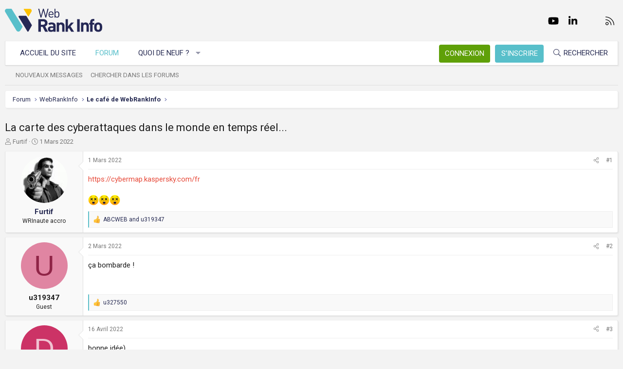

--- FILE ---
content_type: text/html; charset=utf-8
request_url: https://www.webrankinfo.com/forum/t/la-carte-des-cyberattaques-dans-le-monde-en-temps-reel.199699/
body_size: 16085
content:
<!DOCTYPE html>
<html id="XF" lang="fr-FR" dir="LTR"
	data-app="public"
	data-template="thread_view"
	data-container-key="node-6"
	data-content-key="thread-199699"
	data-logged-in="false"
	data-cookie-prefix="xf_"
	data-csrf="1769121414,1aa08a667c8a6f710aea594d9309a2f2"
	class="has-no-js template-thread_view XenBase layout-default style-light sidebar-right   xb-toggle-default xb-sidebar-show"
	>
<head>
	<meta charset="utf-8" />
	<meta http-equiv="X-UA-Compatible" content="IE=Edge" />
	<meta name="viewport" content="width=device-width, initial-scale=1, viewport-fit=cover">

	
	
	

	<title>La carte des cyberattaques dans le monde en temps réel... | Forum WebRankInfo</title>

	<link rel="manifest" href="/forum/webmanifest.php">
	
		<meta name="theme-color" content="#f3f3f3" />
	

	<meta name="apple-mobile-web-app-title" content="WebRankInfo">
	
		<link rel="apple-touch-icon" href="/forum/data/styles/5/styles/webrankinfo/xenforo/icon192.png">
	

	
		
		<meta name="description" content="https://cybermap.kaspersky.com/fr

o_Oo_Oo_O" />
		<meta property="og:description" content="https://cybermap.kaspersky.com/fr

o_Oo_Oo_O" />
		<meta property="twitter:description" content="https://cybermap.kaspersky.com/fr

o_Oo_Oo_O" />
	
	
		<meta property="og:url" content="https://www.webrankinfo.com/forum/t/la-carte-des-cyberattaques-dans-le-monde-en-temps-reel.199699/" />
	
		<link rel="canonical" href="https://www.webrankinfo.com/forum/t/la-carte-des-cyberattaques-dans-le-monde-en-temps-reel.199699/" />
	

	
		
	
	
	<meta property="og:site_name" content="Forum WebRankInfo" />


	
	
		
	
	
	<meta property="og:type" content="website" />


	
	
		
	
	
	
		<meta property="og:title" content="La carte des cyberattaques dans le monde en temps réel..." />
		<meta property="twitter:title" content="La carte des cyberattaques dans le monde en temps réel..." />
	


	
	
	
	
		
	
	
	
		<meta property="og:image" content="/forum/data/styles/5/styles/webrankinfo/xenforo/icon512.png" />
		<meta property="twitter:image" content="/forum/data/styles/5/styles/webrankinfo/xenforo/icon512.png" />
		<meta property="twitter:card" content="summary" />
	


	

	
	

	<link rel="preconnect" href="https://fonts.googleapis.com">
<link rel="preconnect" href="https://fonts.gstatic.com" crossorigin>
<link href="https://fonts.googleapis.com/css2?family=Roboto:wght@300;400;500;700&display=swap" rel="stylesheet">

	
	
	
	
	

	<link rel="stylesheet" href="/forum/css.php?css=public%3Anormalize.css%2Cpublic%3Afa.css%2Cpublic%3Acore.less%2Cpublic%3Aapp.less&amp;s=5&amp;l=2&amp;d=1761547140&amp;k=279570a281c8b9cfebd3b7d0c459f0002887995a" />

	<link rel="stylesheet" href="/forum/css.php?css=public%3Amessage.less%2Cpublic%3Ashare_controls.less%2Cpublic%3Astructured_list.less%2Cpublic%3Axb.less%2Cpublic%3Aextra.less&amp;s=5&amp;l=2&amp;d=1761547140&amp;k=e83333a0c32e5669435a21fe6b4ea527cc8e7147" />


	
		<script src="/forum/js/xf/preamble.min.js?_v=59864dcb"></script>
	

	
	<script src="/forum/js/vendor/vendor-compiled.js?_v=59864dcb" defer></script>
	<script src="/forum/js/xf/core-compiled.js?_v=59864dcb" defer></script>

	<script>
		XF.ready(() =>
		{
			XF.extendObject(true, XF.config, {
				// 
				userId: 0,
				enablePush: true,
				pushAppServerKey: 'BKqwM1HHEZHwjjOU46S1pfqKFN1Wf0dJ2hkJZsvXoaY6W3rEbttkdmvdYBfyimoJTzm-oI7N9a9zieV7OqFvRaA',
				url: {
					fullBase: 'https://www.webrankinfo.com/forum/',
					basePath: '/forum/',
					css: '/forum/css.php?css=__SENTINEL__&s=5&l=2&d=1761547140',
					js: '/forum/js/__SENTINEL__?_v=59864dcb',
					icon: '/forum/data/local/icons/__VARIANT__.svg?v=1761547140#__NAME__',
					iconInline: '/forum/styles/fa/__VARIANT__/__NAME__.svg?v=5.15.3',
					keepAlive: '/forum/login/keep-alive'
				},
				cookie: {
					path: '/',
					domain: '',
					prefix: 'xf_',
					secure: true,
					consentMode: 'disabled',
					consented: ["optional","_third_party"]
				},
				cacheKey: 'f3ed7234243583f554e27d349fe769c5',
				csrf: '1769121414,1aa08a667c8a6f710aea594d9309a2f2',
				js: {},
				fullJs: false,
				css: {"public:message.less":true,"public:share_controls.less":true,"public:structured_list.less":true,"public:xb.less":true,"public:extra.less":true},
				time: {
					now: 1769121414,
					today: 1769036400,
					todayDow: 4,
					tomorrow: 1769122800,
					yesterday: 1768950000,
					week: 1768518000,
					month: 1767222000,
					year: 1767222000
				},
				style: {
					light: '',
					dark: '',
					defaultColorScheme: 'light'
				},
				borderSizeFeature: '3px',
				fontAwesomeWeight: 'l',
				enableRtnProtect: true,
				
				enableFormSubmitSticky: true,
				imageOptimization: '0',
				imageOptimizationQuality: 0.85,
				uploadMaxFilesize: 2097152,
				uploadMaxWidth: 0,
				uploadMaxHeight: 0,
				allowedVideoExtensions: ["m4v","mov","mp4","mp4v","mpeg","mpg","ogv","webm"],
				allowedAudioExtensions: ["mp3","opus","ogg","wav"],
				shortcodeToEmoji: true,
				visitorCounts: {
					conversations_unread: '0',
					alerts_unviewed: '0',
					total_unread: '0',
					title_count: true,
					icon_indicator: true
				},
				jsMt: {"xf\/action.js":"ae3fbdc8","xf\/embed.js":"b794d109","xf\/form.js":"e9a7b3a9","xf\/structure.js":"ae3fbdc8","xf\/tooltip.js":"e9a7b3a9"},
				jsState: {},
				publicMetadataLogoUrl: '/forum/data/styles/5/styles/webrankinfo/xenforo/icon512.png',
				publicPushBadgeUrl: 'https://www.webrankinfo.com/forum/styles/default/xenforo/bell.png'
			})

			XF.extendObject(XF.phrases, {
				// 
				date_x_at_time_y:     "{date}, à {time}",
				day_x_at_time_y:      "{day} à {time}",
				yesterday_at_x:       "Hier à {time}",
				x_minutes_ago:        "il y a {minutes} minutes",
				one_minute_ago:       "il y a 1 minute",
				a_moment_ago:         "Il y a un instant",
				today_at_x:           "Aujourd\'hui à {time}",
				in_a_moment:          "Il y a un instant",
				in_a_minute:          "In a minute",
				in_x_minutes:         "In {minutes} minutes",
				later_today_at_x:     "Later today at {time}",
				tomorrow_at_x:        "Tomorrow at {time}",
				short_date_x_minutes: "{minutes}m",
				short_date_x_hours:   "{hours}h",
				short_date_x_days:    "{days}d",

				day0: "Dimanche",
				day1: "Lundi",
				day2: "Mardi",
				day3: "Mercredi",
				day4: "Jeudi",
				day5: "Vendredi",
				day6: "Samedi",

				dayShort0: "Dim",
				dayShort1: "Lun",
				dayShort2: "Mar",
				dayShort3: "Mer",
				dayShort4: "Jeu",
				dayShort5: "Ven",
				dayShort6: "Sam",

				month0: "Janvier",
				month1: "Février",
				month2: "Mars",
				month3: "Avril",
				month4: "Mai",
				month5: "Juin",
				month6: "Juillet",
				month7: "Août",
				month8: "Septembre",
				month9: "Octobre",
				month10: "Novembre",
				month11: "Décembre",

				active_user_changed_reload_page: "The active user has changed. Reload the page for the latest version.",
				server_did_not_respond_in_time_try_again: "Le serveur n\'a pas répondu à temps. S\'il vous  plaît, essayez de nouveau.",
				oops_we_ran_into_some_problems: "Oups ! Nous avons rencontré quelques problèmes.",
				oops_we_ran_into_some_problems_more_details_console: "Oups ! Nous avons rencontré quelques problèmes. Veuillez réessayer plus tard. Vous trouverez peut-être plus de détails sur l\'erreur dans la console du navigateur.",
				file_too_large_to_upload: "The file is too large to be uploaded.",
				uploaded_file_is_too_large_for_server_to_process: "Le fichier transféré est trop volumineux pour le traitement du serveur.",
				files_being_uploaded_are_you_sure: "Files are still being uploaded. Are you sure you want to submit this form?",
				attach: "Ajouter des pièces jointes",
				rich_text_box: "Rich text box",
				close: "Fermer",
				link_copied_to_clipboard: "Link copied to clipboard.",
				text_copied_to_clipboard: "Text copied to clipboard.",
				loading: "Chargement…",
				you_have_exceeded_maximum_number_of_selectable_items: "You have exceeded the maximum number of selectable items.",

				processing: "En cours de traitement",
				'processing...': "En cours de traitement…",

				showing_x_of_y_items: "{count} articles affichés sur un total de {total}",
				showing_all_items: "Afficher tous les éléments",
				no_items_to_display: "No items to display",

				number_button_up: "Increase",
				number_button_down: "Decrease",

				push_enable_notification_title: "Push notifications enabled successfully at Forum WebRankInfo",
				push_enable_notification_body: "Thank you for enabling push notifications!",

				pull_down_to_refresh: "Pull down to refresh",
				release_to_refresh: "Release to refresh",
				refreshing: "Refreshing…"
			})
		})
	</script>

	


	
		<link rel="icon" type="image/png" href="/forum/data/styles/5/styles/webrankinfo/xenforo/favicon-48x48.png" sizes="32x32" />
	
	
	<script async src="https://www.googletagmanager.com/gtag/js?id=G-406G490FQ8"></script>
	<script>
		window.dataLayer = window.dataLayer || [];
		function gtag(){dataLayer.push(arguments);}
		gtag('js', new Date());
		gtag('config', 'G-406G490FQ8', {
			// 
			
			
				'anonymize_ip': true,
			
		});
	</script>

	
</head>
<body data-template="thread_view">

<div class="p-pageWrapper" id="top">

<div class="p-pageWrapper--helper"></div>



<div class="xb-page-wrapper xb-canvas-menuActive">
	
	
	<div class="xb-page-wrapper--helper"></div>
	
	


<header class="p-header" id="header">
	<div class="p-header-inner">
		<div class="p-header-content">

			<div class="p-header-logo p-header-logo--image">
				<a href="https://www.webrankinfo.com/">
						
					<img src="/forum/data/styles/5/styles/webrankinfo/xenforo/logo-wri.svg" srcset="" alt="Forum WebRankInfo"
						width="200" height="50" />
					
				</a>
			</div>

			
			
			
				
	

	
	
	<div class="shareButtons shareButtons--iconic">
		

			
				<a class="shareButtons-button shareButtons-button--brand shareButtons-button--facebook" href="https://www.facebook.com/WebRankInfo" target="_blank" rel="noopener">
					<i aria-hidden="true"></i>
					<span>Facebook</span>
				</a>
			

			
				<a class="shareButtons-button shareButtons-button--brand shareButtons-button--twitter" href="https://twitter.com/webrankinfo" target="_blank" rel="noopener">
					<i aria-hidden="true"></i>
					<span>Twitter</span>
				</a>
			
			
			
				<a class="shareButtons-button shareButtons-button--brand shareButtons-button--youtube" href="https://www.youtube.com/user/webrankinfo/" target="_blank" rel="noopener">
					<i aria-hidden="true"></i>
					<span>youtube</span>
				</a>
			
			
			

			
			
			
			
			
						
			
			
			
				<a class="shareButtons-button shareButtons-button--brand shareButtons-button--linkedin" href="https://www.linkedin.com/in/olivierduffez/" target="_blank" rel="noopener">
					<i aria-hidden="true"></i>
					<span>LinkedIn</span>
				</a>
			
			
			
						
			
						
			
			
			
					
			
			
			
			
			
				
			
				<a class="shareButtons-button shareButtons-button--email" href="https://www.webrankinfo.com/contact.php" data-xf-click="">
					<i></i>
					<span>Nous contacter</span>
				</a>
			

			
				<a class="shareButtons-button shareButtons-button--rss" href="/forum/f/-/index.rss" target="_blank" rel="noopener">
					<i></i>
					<span>RSS</span>
				</a>
			
			
		
	</div>

			
			
		</div>
	</div>
</header>

		

<div class="xb-content-wrapper">
	<div class="navigation-helper"></div>




	<div class="p-navSticky p-navSticky--primary" data-xf-init="sticky-header">
		
	<div class="p-nav--wrapper">
	<nav class="p-nav">
		<div class="p-nav-inner">
			<button type="button" class="button button--plain p-nav-menuTrigger" data-xf-click="off-canvas" data-menu=".js-headerOffCanvasMenu" tabindex="0" aria-label="Menu"><span class="button-text">
				<i aria-hidden="true"></i>
			</span></button>

			<div class="p-nav-smallLogo">
				<a href="https://www.webrankinfo.com/">
							
					<img src="/forum/data/styles/5/styles/webrankinfo/xenforo/logo-wri.svg" srcset="" alt="Forum WebRankInfo"
						width="200" height="50" />
					
					
				</a>
			</div>

			<div class="p-nav-scroller hScroller" data-xf-init="h-scroller" data-auto-scroll=".p-navEl.is-selected">
				<div class="hScroller-scroll">
					<ul class="p-nav-list js-offCanvasNavSource">
					
						<li class="navhome">
							
	<div class="p-navEl " >
		

			
	
	<a href="https://www.webrankinfo.com/"
		class="p-navEl-link "
		
		data-xf-key="1"
		data-nav-id="home">Accueil du site</a>


			

		
		
	</div>

						</li>
					
						<li class="navforums">
							
	<div class="p-navEl is-selected" data-has-children="true">
		

			
	
	<a href="/forum/"
		class="p-navEl-link p-navEl-link--splitMenu "
		
		
		data-nav-id="forums">Forum</a>


			<a data-xf-key="2"
				data-xf-click="menu"
				data-menu-pos-ref="< .p-navEl"
				class="p-navEl-splitTrigger"
				role="button"
				tabindex="0"
				aria-label="Toggle expanded"
				aria-expanded="false"
				aria-haspopup="true"></a>

		
		
			<div class="menu menu--structural" data-menu="menu" aria-hidden="true">
				<div class="menu-content">
					
						
	
	
	<a href="/forum/whats-new/posts/"
		class="menu-linkRow u-indentDepth0 js-offCanvasCopy "
		
		
		data-nav-id="newPosts">Nouveaux messages</a>

	

					
						
	
	
	<a href="/forum/search/?type=post"
		class="menu-linkRow u-indentDepth0 js-offCanvasCopy "
		
		
		data-nav-id="searchForums">Chercher dans les forums</a>

	

					
				</div>
			</div>
		
	</div>

						</li>
					
						<li class="navwhatsNew">
							
	<div class="p-navEl " data-has-children="true">
		

			
	
	<a href="/forum/whats-new/"
		class="p-navEl-link p-navEl-link--splitMenu "
		
		
		data-nav-id="whatsNew">Quoi de neuf ?</a>


			<a data-xf-key="3"
				data-xf-click="menu"
				data-menu-pos-ref="< .p-navEl"
				class="p-navEl-splitTrigger"
				role="button"
				tabindex="0"
				aria-label="Toggle expanded"
				aria-expanded="false"
				aria-haspopup="true"></a>

		
		
			<div class="menu menu--structural" data-menu="menu" aria-hidden="true">
				<div class="menu-content">
					
						
	
	
	<a href="/forum/whats-new/posts/"
		class="menu-linkRow u-indentDepth0 js-offCanvasCopy "
		 rel="nofollow"
		
		data-nav-id="whatsNewPosts">Nouveaux messages</a>

	

					
						
	
	
	<a href="/forum/whats-new/latest-activity"
		class="menu-linkRow u-indentDepth0 js-offCanvasCopy "
		 rel="nofollow"
		
		data-nav-id="latestActivity">Dernière activité</a>

	

					
				</div>
			</div>
		
	</div>

						</li>
					
					</ul>
				</div>
			</div>
			
			

			
			
			<div class="p-nav-opposite">
				<div class="p-navgroup p-account p-navgroup--guest">
					
						<a href="/forum/login/" class="p-navgroup-link p-navgroup-link--textual p-navgroup-link--logIn"
							data-xf-click="overlay" data-follow-redirects="on">
							<span class="p-navgroup-linkText">Connexion</span>
						</a>
						
							<a href="/forum/inscription/" class="p-navgroup-link p-navgroup-link--textual p-navgroup-link--register"
								data-xf-click="overlay" data-follow-redirects="on">
								<span class="p-navgroup-linkText">S'inscrire</span>
							</a>
						
					
					
					
				</div>

				<div class="p-navgroup p-discovery">
					<a href="/forum/whats-new/"
						class="p-navgroup-link p-navgroup-link--iconic p-navgroup-link--whatsnew"
						aria-label="Quoi de neuf ?"
						title="Quoi de neuf ?">
						<i aria-hidden="true"></i>
						<span class="p-navgroup-linkText">Quoi de neuf ?</span>
					</a>

					
						<a href="/forum/search/"
							class="p-navgroup-link p-navgroup-link--iconic p-navgroup-link--search"
							data-xf-click="menu"
							data-xf-key="/"
							aria-label="Rechercher"
							aria-expanded="false"
							aria-haspopup="true"
							title="Rechercher">
							<i aria-hidden="true"></i>
							<span class="p-navgroup-linkText">Rechercher</span>
						</a>
						<div class="menu menu--structural menu--wide" data-menu="menu" aria-hidden="true">
							<form action="/forum/search/search" method="post"
								class="menu-content"
								data-xf-init="quick-search">

								<div class="menu-header">Rechercher</div>
								
								<div class="menu-row">
									
										<div class="inputGroup inputGroup--joined">
											<input type="text" class="input" name="keywords" placeholder="Rechercher…" aria-label="Rechercher" data-menu-autofocus="true" />
											
			<select name="constraints" class="js-quickSearch-constraint input" aria-label="Search within">
				<option value="">Everywhere</option>
<option value="{&quot;search_type&quot;:&quot;post&quot;}">Discussions</option>
<option value="{&quot;search_type&quot;:&quot;post&quot;,&quot;c&quot;:{&quot;nodes&quot;:[6],&quot;child_nodes&quot;:1}}">This forum</option>
<option value="{&quot;search_type&quot;:&quot;post&quot;,&quot;c&quot;:{&quot;thread&quot;:199699}}">This thread</option>

			</select>
		
										</div>
									
								</div>

								
								<div class="menu-row">
									<label class="iconic"><input type="checkbox"  name="c[title_only]" value="1" /><i aria-hidden="true"></i><span class="iconic-label">Rechercher par titre uniquement

												
													<span tabindex="0" role="button"
														data-xf-init="tooltip" data-trigger="hover focus click" title="Tags will also be searched in content where tags are supported">

														<i class="fa--xf far fa-question-circle  u-muted u-smaller"><svg xmlns="http://www.w3.org/2000/svg" role="img" aria-hidden="true" ><use href="/forum/data/local/icons/regular.svg?v=1761547140#question-circle"></use></svg></i>
													</span></span></label>

								</div>
								
								<div class="menu-row">
									<div class="inputGroup">
										<span class="inputGroup-text" id="ctrl_search_menu_by_member">By:</span>
										<input type="text" class="input" name="c[users]" data-xf-init="auto-complete" placeholder="Membre" aria-labelledby="ctrl_search_menu_by_member" />
									</div>
								</div>
								<div class="menu-footer">
									<span class="menu-footer-controls">
										<button type="submit" class="button button--icon button--icon--search button--primary"><i class="fa--xf fal fa-search "><svg xmlns="http://www.w3.org/2000/svg" role="img" aria-hidden="true" ><use href="/forum/data/local/icons/light.svg?v=1761547140#search"></use></svg></i><span class="button-text">Chercher</span></button>
										<a href="/forum/search/" class="button "><span class="button-text">Recherche avancée…</span></a>
									</span>
								</div>

								<input type="hidden" name="_xfToken" value="1769121414,1aa08a667c8a6f710aea594d9309a2f2" />
							</form>
						</div>
					
				</div>
			</div>
				

		</div>
	</nav>
	</div>

	</div>
	
	
		<div class="p-sectionLinks--wrapper">
		<div class="p-sectionLinks">
			<div class="p-sectionLinks-inner">
				<div class="hScroller" data-xf-init="h-scroller">
				<div class="hScroller-scroll">
					<ul class="p-sectionLinks-list">
					
						<li>
							
	<div class="p-navEl " >
		

			
	
	<a href="/forum/whats-new/posts/"
		class="p-navEl-link "
		
		data-xf-key="alt+1"
		data-nav-id="newPosts">Nouveaux messages</a>


			

		
		
	</div>

						</li>
					
						<li>
							
	<div class="p-navEl " >
		

			
	
	<a href="/forum/search/?type=post"
		class="p-navEl-link "
		
		data-xf-key="alt+2"
		data-nav-id="searchForums">Chercher dans les forums</a>


			

		
		
	</div>

						</li>
					
					</ul>
				</div>
				</div>
			<div class="p-sectionLinks-right">
				
				
			</div>
			</div>
		</div>
		</div>
	



<div class="offCanvasMenu offCanvasMenu--nav js-headerOffCanvasMenu" data-menu="menu" aria-hidden="true" data-ocm-builder="navigation">
	<div class="offCanvasMenu-backdrop" data-menu-close="true"></div>
	<div class="offCanvasMenu-content">
		<div class="offCanvasMenu-content--inner">
		
		<div class="offCanvasMenu-header">
			Menu
			<a class="offCanvasMenu-closer" data-menu-close="true" role="button" tabindex="0" aria-label="Fermer"></a>
		</div>
		
			<div class="p-offCanvasRegisterLink">
				<div class="offCanvasMenu-linkHolder">
					<a href="/forum/login/" class="offCanvasMenu-link" data-xf-click="overlay" data-menu-close="true">
						Connexion
					</a>
				</div>
				<hr class="offCanvasMenu-separator" />
				
					<div class="offCanvasMenu-linkHolder">
						<a href="/forum/inscription/" class="offCanvasMenu-link" data-xf-click="overlay" data-menu-close="true">
							S'inscrire
						</a>
					</div>
					<hr class="offCanvasMenu-separator" />
				
			</div>
		
		<div class="offCanvasMenu-subHeader">Navigation</div>
		<div class="js-offCanvasNavTarget"></div>
		<div class="offCanvasMenu-installBanner js-installPromptContainer" style="display: none;" data-xf-init="install-prompt">
			<div class="offCanvasMenu-installBanner-header">Install the app</div>
			<button type="button" class="button js-installPromptButton"><span class="button-text">Install</span></button>
		</div>

			<div class="offCanvasMenu-subHeader">Plus d'options</div>
					
			
			
				
					<div class="offCanvasMenu-linkHolder">
						<a href="https://www.webrankinfo.com/contact.php" class="offCanvasMenu-link" data-menu-close="true" data-nav-id="contactUs" data-xf-click="">Nous contacter</a>
					</div>
				
			
			<div class="offCanvasMenu-linkHolder">
				<a class="offCanvasMenu-link" data-menu-close="true" data-nav-id="closeMenu" role="button" tabindex="0" aria-label="Fermer">Fermer Menu</a>
			</div>
			
		</div>

	</div>
</div>

	
	
<div class="p-body">
	<div class="p-body-inner">
		
		<!--XF:EXTRA_OUTPUT-->

		

		

		 
		
		
	
		<div class="p-breadcrumbs--parent ">
		<ul class="p-breadcrumbs "
			itemscope itemtype="https://schema.org/BreadcrumbList">
		
			

			
			

			
				
				
	<li itemprop="itemListElement" itemscope itemtype="https://schema.org/ListItem">
		<a href="/forum/" itemprop="item">
			<span itemprop="name">Forum</span>
		</a>
		<meta itemprop="position" content="1" />
	</li>

			

			
			
				
				
	<li itemprop="itemListElement" itemscope itemtype="https://schema.org/ListItem">
		<a href="/forum/#webrankinfo.55" itemprop="item">
			<span itemprop="name">WebRankInfo</span>
		</a>
		<meta itemprop="position" content="2" />
	</li>

			
				
				
	<li itemprop="itemListElement" itemscope itemtype="https://schema.org/ListItem">
		<a href="/forum/f/le-cafe-de-webrankinfo.6/" itemprop="item">
			<span itemprop="name">Le café de WebRankInfo</span>
		</a>
		<meta itemprop="position" content="3" />
	</li>

			

		
		</ul>
		
		</div>
	

		
		

		
	<noscript class="js-jsWarning"><div class="blockMessage blockMessage--important blockMessage--iconic u-noJsOnly">JavaScript is disabled. For a better experience, please enable JavaScript in your browser before proceeding.</div></noscript>

		
	<div class="blockMessage blockMessage--important blockMessage--iconic js-browserWarning" style="display: none">Vous utilisez un navigateur non à jour ou ancien. Il ne peut pas afficher ce site ou d'autres sites correctement.<br />Vous devez le mettre à jour ou utiliser un navigateur alternatif.</div>


		
		 
			
		
			<div class="p-body-header">
			
				
					<div class="p-title ">
					
						
							<h1 class="p-title-value">La carte des cyberattaques dans le monde en temps réel...</h1>
						
						
					
					</div>
				

				
					<div class="p-description">
	<ul class="listInline listInline--bullet">
		<li>
			<i class="fa--xf fal fa-user "><svg xmlns="http://www.w3.org/2000/svg" role="img" ><title>Auteur de la discussion</title><use href="/forum/data/local/icons/light.svg?v=1761547140#user"></use></svg></i>
			<span class="u-srOnly">Auteur de la discussion</span>

			<a href="/forum/membres/furtif.25890/" class="username  u-concealed" dir="auto" data-user-id="25890" data-xf-init="member-tooltip">Furtif</a>
		</li>
		<li>
			<i class="fa--xf fal fa-clock "><svg xmlns="http://www.w3.org/2000/svg" role="img" ><title>Date de début</title><use href="/forum/data/local/icons/light.svg?v=1761547140#clock"></use></svg></i>
			<span class="u-srOnly">Date de début</span>

			<a href="/forum/t/la-carte-des-cyberattaques-dans-le-monde-en-temps-reel.199699/" class="u-concealed"><time  class="u-dt" dir="auto" datetime="2022-03-01T17:58:59+0100" data-timestamp="1646153939" data-date="1 Mars 2022" data-time="17:58" data-short="Mar &#039;22" title="1 Mars 2022, à 17:58">1 Mars 2022</time></a>
		</li>
		
		
	</ul>
</div>
				
			
			</div>
		
		
		

		<div class="p-body-main  ">
			
			<div class="p-body-contentCol"></div>
			

			

			<div class="p-body-content">
				
				
				
					
						
				
				<div class="p-body-pageContent">










	
	
	
		
	
	
	


	
	
	
		
	
	
	


	
	
		
	
	
	


	
	



	












	

	
		
	



















<div class="block block--messages" data-xf-init="" data-type="post" data-href="/forum/inline-mod/" data-search-target="*">

	<span class="u-anchorTarget" id="posts"></span>

	
		
	

	

	<div class="block-outer"></div>

	

	
		
	<div class="block-outer js-threadStatusField"></div>

	

	<div class="block-container lbContainer"
		data-xf-init="lightbox select-to-quote"
		data-message-selector=".js-post"
		data-lb-id="thread-199699"
		data-lb-universal="0">

		<div class="block-body js-replyNewMessageContainer">
			
				

					

					
						

	
	

	

	
	<article class="message message--post js-post js-inlineModContainer  "
		data-author="Furtif"
		data-content="post-1619291"
		id="js-post-1619291"
		>

		

		<span class="u-anchorTarget" id="post-1619291"></span>

		
			<div class="message-inner">
				
					<div class="message-cell message-cell--user">
						

	<section itemscope itemtype="https://schema.org/Person" class="message-user">
		<div class="message-avatar ">
			<div class="message-avatar-wrapper">
				
					<a href="/forum/membres/furtif.25890/" class="avatar avatar--m" data-user-id="25890" data-xf-init="member-tooltip">
			<img src="/forum/data/avatars/m/25/25890.jpg?1513473308"  alt="Furtif" class="avatar-u25890-m" width="96" height="96" loading="lazy" itemprop="image" /> 
		</a>
				
				
			</div>
		</div>
		<div class="message-userDetails">
			<div class="message-name"><a href="/forum/membres/furtif.25890/" class="username " dir="auto" data-user-id="25890" data-xf-init="member-tooltip"><span itemprop="name">Furtif</span></a></div>
			<div class="userTitle message-userTitle" dir="auto" itemprop="jobTitle">WRInaute accro</div>
			
		</div>
		
			
			
		
		<span class="message-userArrow"></span>
	</section>

					</div>
				

				
					<div class="message-cell message-cell--main">
					
						<div class="message-main js-quickEditTarget">

							
								

	

	<header class="message-attribution message-attribution--split">
		<ul class="message-attribution-main listInline ">
			
			
			<li class="u-concealed">
				<a href="/forum/t/la-carte-des-cyberattaques-dans-le-monde-en-temps-reel.199699/post-1619291" rel="nofollow" >
					<time  class="u-dt" dir="auto" datetime="2022-03-01T17:58:59+0100" data-timestamp="1646153939" data-date="1 Mars 2022" data-time="17:58" data-short="Mar &#039;22" title="1 Mars 2022, à 17:58">1 Mars 2022</time>
				</a>
			</li>
			
		</ul>

		<ul class="message-attribution-opposite message-attribution-opposite--list ">
			
			<li>
				<a href="/forum/t/la-carte-des-cyberattaques-dans-le-monde-en-temps-reel.199699/post-1619291"
					class="message-attribution-gadget"
					data-xf-init="share-tooltip"
					data-href="/forum/posts/1619291/share"
					aria-label="Partager"
					rel="nofollow">
					<i class="fa--xf fal fa-share-alt "><svg xmlns="http://www.w3.org/2000/svg" role="img" aria-hidden="true" ><use href="/forum/data/local/icons/light.svg?v=1761547140#share-alt"></use></svg></i>
				</a>
			</li>
			
			
			
				<li>
					<a href="/forum/t/la-carte-des-cyberattaques-dans-le-monde-en-temps-reel.199699/post-1619291" rel="nofollow">
						#1
					</a>
				</li>
			
		</ul>
	</header>

							

							<div class="message-content js-messageContent">
							

								
									
	
	
	

								

								
									
	

	<div class="message-userContent lbContainer js-lbContainer "
		data-lb-id="post-1619291"
		data-lb-caption-desc="Furtif &middot; 1 Mars 2022, à 17:58">

		
			

	
		
	

		

		<article class="message-body js-selectToQuote">
			
				
			

			<div >
				
					<div class="bbWrapper"><a href="https://cybermap.kaspersky.com/fr" target="_blank" class="link link--external" rel="nofollow ugc noopener">https://cybermap.kaspersky.com/fr</a><br />
<br />
<img src="https://cdn.jsdelivr.net/joypixels/assets/8.0/png/unicode/64/1f635.png" class="smilie smilie--emoji" loading="lazy" width="64" height="64" alt="o_O" title="Er... what?    o_O"  data-smilie="12"data-shortname="o_O" /><img src="https://cdn.jsdelivr.net/joypixels/assets/8.0/png/unicode/64/1f635.png" class="smilie smilie--emoji" loading="lazy" width="64" height="64" alt="o_O" title="Er... what?    o_O"  data-smilie="12"data-shortname="o_O" /><img src="https://cdn.jsdelivr.net/joypixels/assets/8.0/png/unicode/64/1f635.png" class="smilie smilie--emoji" loading="lazy" width="64" height="64" alt="o_O" title="Er... what?    o_O"  data-smilie="12"data-shortname="o_O" /></div>
				
			</div>

			<div class="js-selectToQuoteEnd">&nbsp;</div>
			
				
			
		</article>

		
			

	
		
	

		

		
	</div>

								

								
									
	

	

								

								
									
	

								

							
							</div>

							
								
	

	<footer class="message-footer">
		

		

		<div class="reactionsBar js-reactionsList is-active">
			
	
	
		<ul class="reactionSummary">
		
			<li><span class="reaction reaction--small reaction--1" data-reaction-id="1"><i aria-hidden="true"></i><img src="https://cdn.jsdelivr.net/joypixels/assets/8.0/png/unicode/64/1f44d.png" loading="lazy" width="64" height="64" class="reaction-image reaction-image--emoji js-reaction" alt="Like" title="Like" /></span></li>
		
		</ul>
	


<span class="u-srOnly">Reactions:</span>
<a class="reactionsBar-link" href="/forum/posts/1619291/reactions" data-xf-click="overlay" data-cache="false" rel="nofollow"><bdi>ABCWEB</bdi> and <bdi>u319347</bdi></a>
		</div>

		<div class="js-historyTarget message-historyTarget toggleTarget" data-href="trigger-href"></div>
	</footer>

							
						</div>

					
					</div>
				
			</div>
		
	</article>

	
	

					

					

				

					

					
						

	
	

	

	
	<article class="message message--post js-post js-inlineModContainer  "
		data-author="u319347"
		data-content="post-1619294"
		id="js-post-1619294"
		itemscope itemtype="https://schema.org/Comment" itemid="https://www.webrankinfo.com/forum/posts/1619294/">

		
			<meta itemprop="parentItem" itemscope itemid="https://www.webrankinfo.com/forum/t/la-carte-des-cyberattaques-dans-le-monde-en-temps-reel.199699/" />
			<meta itemprop="name" content="Post #2" />
		

		<span class="u-anchorTarget" id="post-1619294"></span>

		
			<div class="message-inner">
				
					<div class="message-cell message-cell--user">
						

	<section itemscope itemtype="https://schema.org/Person" class="message-user">
		<div class="message-avatar ">
			<div class="message-avatar-wrapper">
				
					<span class="avatar avatar--m avatar--default avatar--default--dynamic" data-user-id="0" style="background-color: #e085a2; color: #8f2446" title="u319347">
			<span class="avatar-u0-m" role="img" aria-label="u319347">U</span> 
		</span>
				
				
			</div>
		</div>
		<div class="message-userDetails">
			<div class="message-name"><span class="username " dir="auto" data-user-id="0"><span itemprop="name">u319347</span></span></div>
			<div class="userTitle message-userTitle" dir="auto" itemprop="jobTitle">Guest</div>
			
		</div>
		
		<span class="message-userArrow"></span>
	</section>

					</div>
				

				
					<div class="message-cell message-cell--main">
					
						<div class="message-main js-quickEditTarget">

							
								

	

	<header class="message-attribution message-attribution--split">
		<ul class="message-attribution-main listInline ">
			
			
			<li class="u-concealed">
				<a href="/forum/t/la-carte-des-cyberattaques-dans-le-monde-en-temps-reel.199699/post-1619294" rel="nofollow" itemprop="url">
					<time  class="u-dt" dir="auto" datetime="2022-03-02T06:00:11+0100" data-timestamp="1646197211" data-date="2 Mars 2022" data-time="06:00" data-short="Mar &#039;22" title="2 Mars 2022, à 06:00" itemprop="datePublished">2 Mars 2022</time>
				</a>
			</li>
			
		</ul>

		<ul class="message-attribution-opposite message-attribution-opposite--list ">
			
			<li>
				<a href="/forum/t/la-carte-des-cyberattaques-dans-le-monde-en-temps-reel.199699/post-1619294"
					class="message-attribution-gadget"
					data-xf-init="share-tooltip"
					data-href="/forum/posts/1619294/share"
					aria-label="Partager"
					rel="nofollow">
					<i class="fa--xf fal fa-share-alt "><svg xmlns="http://www.w3.org/2000/svg" role="img" aria-hidden="true" ><use href="/forum/data/local/icons/light.svg?v=1761547140#share-alt"></use></svg></i>
				</a>
			</li>
			
			
			
				<li>
					<a href="/forum/t/la-carte-des-cyberattaques-dans-le-monde-en-temps-reel.199699/post-1619294" rel="nofollow">
						#2
					</a>
				</li>
			
		</ul>
	</header>

							

							<div class="message-content js-messageContent">
							

								
									
	
	
	

								

								
									
	

	<div class="message-userContent lbContainer js-lbContainer "
		data-lb-id="post-1619294"
		data-lb-caption-desc="u319347 &middot; 2 Mars 2022, à 06:00">

		

		<article class="message-body js-selectToQuote">
			
				
			

			<div itemprop="text">
				
					<div class="bbWrapper">ça bombarde !</div>
				
			</div>

			<div class="js-selectToQuoteEnd">&nbsp;</div>
			
				
			
		</article>

		

		
	</div>

								

								
									
	

	

								

								
									
	

								

							
							</div>

							
								
	

	<footer class="message-footer">
		
			<div class="message-microdata" itemprop="interactionStatistic" itemtype="https://schema.org/InteractionCounter" itemscope>
				<meta itemprop="userInteractionCount" content="1" />
				<meta itemprop="interactionType" content="https://schema.org/LikeAction" />
			</div>
		

		

		<div class="reactionsBar js-reactionsList is-active">
			
	
	
		<ul class="reactionSummary">
		
			<li><span class="reaction reaction--small reaction--1" data-reaction-id="1"><i aria-hidden="true"></i><img src="https://cdn.jsdelivr.net/joypixels/assets/8.0/png/unicode/64/1f44d.png" loading="lazy" width="64" height="64" class="reaction-image reaction-image--emoji js-reaction" alt="Like" title="Like" /></span></li>
		
		</ul>
	


<span class="u-srOnly">Reactions:</span>
<a class="reactionsBar-link" href="/forum/posts/1619294/reactions" data-xf-click="overlay" data-cache="false" rel="nofollow"><bdi>u327550</bdi></a>
		</div>

		<div class="js-historyTarget message-historyTarget toggleTarget" data-href="trigger-href"></div>
	</footer>

							
						</div>

					
					</div>
				
			</div>
		
	</article>

	
	

					

					

				

					

					
						

	
	

	

	
	<article class="message message--post js-post js-inlineModContainer  "
		data-author="deriktosa"
		data-content="post-1620046"
		id="js-post-1620046"
		itemscope itemtype="https://schema.org/Comment" itemid="https://www.webrankinfo.com/forum/posts/1620046/">

		
			<meta itemprop="parentItem" itemscope itemid="https://www.webrankinfo.com/forum/t/la-carte-des-cyberattaques-dans-le-monde-en-temps-reel.199699/" />
			<meta itemprop="name" content="Post #3" />
		

		<span class="u-anchorTarget" id="post-1620046"></span>

		
			<div class="message-inner">
				
					<div class="message-cell message-cell--user">
						

	<section itemscope itemtype="https://schema.org/Person" class="message-user">
		<div class="message-avatar ">
			<div class="message-avatar-wrapper">
				
					<a href="/forum/membres/deriktosa.331041/" class="avatar avatar--m avatar--default avatar--default--dynamic" data-user-id="331041" data-xf-init="member-tooltip" style="background-color: #cc3366; color: #f0c2d1">
			<span class="avatar-u331041-m" role="img" aria-label="deriktosa">D</span> 
		</a>
				
				
			</div>
		</div>
		<div class="message-userDetails">
			<div class="message-name"><a href="/forum/membres/deriktosa.331041/" class="username " dir="auto" data-user-id="331041" data-xf-init="member-tooltip"><span itemprop="name">deriktosa</span></a></div>
			<div class="userTitle message-userTitle" dir="auto" itemprop="jobTitle">Nouveau WRInaute</div>
			
		</div>
		
			
			
		
		<span class="message-userArrow"></span>
	</section>

					</div>
				

				
					<div class="message-cell message-cell--main">
					
						<div class="message-main js-quickEditTarget">

							
								

	

	<header class="message-attribution message-attribution--split">
		<ul class="message-attribution-main listInline ">
			
			
			<li class="u-concealed">
				<a href="/forum/t/la-carte-des-cyberattaques-dans-le-monde-en-temps-reel.199699/post-1620046" rel="nofollow" itemprop="url">
					<time  class="u-dt" dir="auto" datetime="2022-04-16T16:14:55+0200" data-timestamp="1650118495" data-date="16 Avril 2022" data-time="16:14" data-short="Avr &#039;22" title="16 Avril 2022, à 16:14" itemprop="datePublished">16 Avril 2022</time>
				</a>
			</li>
			
		</ul>

		<ul class="message-attribution-opposite message-attribution-opposite--list ">
			
			<li>
				<a href="/forum/t/la-carte-des-cyberattaques-dans-le-monde-en-temps-reel.199699/post-1620046"
					class="message-attribution-gadget"
					data-xf-init="share-tooltip"
					data-href="/forum/posts/1620046/share"
					aria-label="Partager"
					rel="nofollow">
					<i class="fa--xf fal fa-share-alt "><svg xmlns="http://www.w3.org/2000/svg" role="img" aria-hidden="true" ><use href="/forum/data/local/icons/light.svg?v=1761547140#share-alt"></use></svg></i>
				</a>
			</li>
			
			
			
				<li>
					<a href="/forum/t/la-carte-des-cyberattaques-dans-le-monde-en-temps-reel.199699/post-1620046" rel="nofollow">
						#3
					</a>
				</li>
			
		</ul>
	</header>

							

							<div class="message-content js-messageContent">
							

								
									
	
	
	

								

								
									
	

	<div class="message-userContent lbContainer js-lbContainer "
		data-lb-id="post-1620046"
		data-lb-caption-desc="deriktosa &middot; 16 Avril 2022, à 16:14">

		

		<article class="message-body js-selectToQuote">
			
				
			

			<div itemprop="text">
				
					<div class="bbWrapper">bonne idée)<br />
Merci pour cette carte des cyberattaques dans le monde en temps réel.</div>
				
			</div>

			<div class="js-selectToQuoteEnd">&nbsp;</div>
			
				
			
		</article>

		

		
	</div>

								

								
									
	

	

								

								
									
	

								

							
							</div>

							
								
	

	<footer class="message-footer">
		
			<div class="message-microdata" itemprop="interactionStatistic" itemtype="https://schema.org/InteractionCounter" itemscope>
				<meta itemprop="userInteractionCount" content="0" />
				<meta itemprop="interactionType" content="https://schema.org/LikeAction" />
			</div>
		

		

		<div class="reactionsBar js-reactionsList ">
			
		</div>

		<div class="js-historyTarget message-historyTarget toggleTarget" data-href="trigger-href"></div>
	</footer>

							
						</div>

					
					</div>
				
			</div>
		
	</article>

	
	

					

					

				
			
		</div>
	</div>

	
		<div class="block-outer block-outer--after">
			
				

				
				
					<div class="block-outer-opposite">
						
							<a href="/forum/login/" class="button button--link button--wrap" data-xf-click="overlay"><span class="button-text">
								Vous devez vous connecter ou vous inscrire pour répondre ici.
							</span></a>
						
					</div>
				
			
		</div>
	

	
	

</div>











<div class="blockMessage blockMessage--none blockMessage--columns">


	

	

<div class="blockMessage" style="margin:10px auto">
<div style="padding:5px; background-color:#003366; color:white; margin:auto; width:100%; text-align:center;" class="hidden-print">
    <p style="color: #fbc027; font-size: 20px; text-align: center;">➡️&nbsp;<strong>Offre MyRankingMetrics</strong>&nbsp;⬅️</p>

    <p style="font-size: 18px; text-align: center;">
        <strong>pré-audit SEO gratuit avec RM Tech</strong> (+ avis d'expert)<br>
        <strong>coaching offert aux clients</strong> (avec Olivier Duffez ou Fabien Faceries)
    </p>

    <a href="https://myrankingmetrics.com/pages/avis-expert" rel="sponsored" style="color: #fbc027; text-decoration: none; display: inline-block; text-align: center;">
        <p style="font-size: 20px; margin: 10px;">
            <u><strong>Voir les détails ici</strong></u>
        </p>
        <img src="https://myrankingmetrics.com/images/coaching-ligne.png" style="margin: 10px; max-width: 90%; height: auto;" alt="coaching SEO">
    </a>
</div>
</div>
</div>


	
	<div class="block" >
		<div class="block-container">
			
				<div class="block-header">Discussions similaires</div>
				<div class="block-body">
					<div class="structItemContainer">
						
							

	

	<div class="structItem structItem--thread js-inlineModContainer js-threadListItem-201252" data-author="octo">

	
		<div class="structItem-cell structItem-cell--icon">
			<div class="structItem-iconContainer">
				<a href="/forum/membres/octo.336240/" class="avatar avatar--s" data-user-id="336240" data-xf-init="member-tooltip">
			<img src="/forum/data/avatars/s/336/336240.jpg?1695586191" srcset="/forum/data/avatars/m/336/336240.jpg?1695586191 2x" alt="octo" class="avatar-u336240-s" width="48" height="48" loading="lazy" /> 
		</a>
				
			</div>
		</div>
	

	
		<div class="structItem-cell structItem-cell--main" data-xf-init="touch-proxy">
			

			<div class="structItem-title">
				
				
				<a href="/forum/t/besoin-dun-hebergement-web-abordable-pour-digitaliser-la-carte-de-prestation-dun-salon-de-beaute.201252/" class="" data-tp-primary="on" data-xf-init="preview-tooltip" data-preview-url="/forum/t/besoin-dun-hebergement-web-abordable-pour-digitaliser-la-carte-de-prestation-dun-salon-de-beaute.201252/preview"
					>
					Besoin d&#039;un Hébergement Web Abordable pour Digitaliser la Carte de Prestation d&#039;un Salon de Beauté&quot;
				</a>
			</div>

			<div class="structItem-minor">
				

				
					<ul class="structItem-parts">
						<li><a href="/forum/membres/octo.336240/" class="username " dir="auto" data-user-id="336240" data-xf-init="member-tooltip">octo</a></li>
						<li class="structItem-startDate"><a href="/forum/t/besoin-dun-hebergement-web-abordable-pour-digitaliser-la-carte-de-prestation-dun-salon-de-beaute.201252/" rel="nofollow"><time  class="u-dt" dir="auto" datetime="2023-09-24T17:54:29+0200" data-timestamp="1695570869" data-date="24 Septembre 2023" data-time="17:54" data-short="Sept &#039;23" title="24 Septembre 2023, à 17:54">24 Septembre 2023</time></a></li>
						
							<li><a href="/forum/f/administration-dun-site-web.14/">Administration d&#039;un site Web</a></li>
						
					</ul>

					
				
			</div>
		</div>
	

	
		<div class="structItem-cell structItem-cell--meta" title="Score de réaction au premier message: 0">
			<dl class="pairs pairs--justified">
				<dt>Réponses</dt>
				<dd>7</dd>
			</dl>
			<dl class="pairs pairs--justified structItem-minor">
				<dt>Affichages</dt>
				<dd>2K</dd>
			</dl>
		</div>
	

	
		<div class="structItem-cell structItem-cell--latest">
			
				<a href="/forum/t/besoin-dun-hebergement-web-abordable-pour-digitaliser-la-carte-de-prestation-dun-salon-de-beaute.201252/latest" rel="nofollow"><time  class="structItem-latestDate u-dt" dir="auto" datetime="2023-09-25T14:14:06+0200" data-timestamp="1695644046" data-date="25 Septembre 2023" data-time="14:14" data-short="Sept &#039;23" title="25 Septembre 2023, à 14:14">25 Septembre 2023</time></a>
				<div class="structItem-minor">
					
						<a href="/forum/membres/octo.336240/" class="username " dir="auto" data-user-id="336240" data-xf-init="member-tooltip">octo</a>
					
				</div>
			
		</div>
	

	
		<div class="structItem-cell structItem-cell--icon structItem-cell--iconEnd">
			<div class="structItem-iconContainer">
				
					<a href="/forum/membres/octo.336240/" class="avatar avatar--xxs" data-user-id="336240" data-xf-init="member-tooltip">
			<img src="/forum/data/avatars/s/336/336240.jpg?1695586191"  alt="octo" class="avatar-u336240-s" width="48" height="48" loading="lazy" /> 
		</a>
				
			</div>
		</div>
	

	</div>

						
							

	

	<div class="structItem structItem--thread js-inlineModContainer js-threadListItem-197000" data-author="makinero">

	
		<div class="structItem-cell structItem-cell--icon">
			<div class="structItem-iconContainer">
				<a href="/forum/membres/makinero.272946/" class="avatar avatar--s avatar--default avatar--default--dynamic" data-user-id="272946" data-xf-init="member-tooltip" style="background-color: #8f33cc; color: #ddc2f0">
			<span class="avatar-u272946-s" role="img" aria-label="makinero">M</span> 
		</a>
				
			</div>
		</div>
	

	
		<div class="structItem-cell structItem-cell--main" data-xf-init="touch-proxy">
			

			<div class="structItem-title">
				
				
				<a href="/forum/t/mybusiness-etablissement-qui-napparait-pas-sur-la-carte-alors-quil-est-reference.197000/" class="" data-tp-primary="on" data-xf-init="preview-tooltip" data-preview-url="/forum/t/mybusiness-etablissement-qui-napparait-pas-sur-la-carte-alors-quil-est-reference.197000/preview"
					>
					MyBusiness : établissement qui n&#039;apparait pas sur la carte alors qu&#039;il est référencé
				</a>
			</div>

			<div class="structItem-minor">
				

				
					<ul class="structItem-parts">
						<li><a href="/forum/membres/makinero.272946/" class="username " dir="auto" data-user-id="272946" data-xf-init="member-tooltip">makinero</a></li>
						<li class="structItem-startDate"><a href="/forum/t/mybusiness-etablissement-qui-napparait-pas-sur-la-carte-alors-quil-est-reference.197000/" rel="nofollow"><time  class="u-dt" dir="auto" datetime="2020-02-05T18:20:40+0100" data-timestamp="1580923240" data-date="5 Février 2020" data-time="18:20" data-short="Fev &#039;20" title="5 Février 2020, à 18:20">5 Février 2020</time></a></li>
						
							<li><a href="/forum/f/youtube-google-images-et-google-maps.44/">YouTube, Google Images et Google Maps</a></li>
						
					</ul>

					
				
			</div>
		</div>
	

	
		<div class="structItem-cell structItem-cell--meta" title="Score de réaction au premier message: 0">
			<dl class="pairs pairs--justified">
				<dt>Réponses</dt>
				<dd>5</dd>
			</dl>
			<dl class="pairs pairs--justified structItem-minor">
				<dt>Affichages</dt>
				<dd>7K</dd>
			</dl>
		</div>
	

	
		<div class="structItem-cell structItem-cell--latest">
			
				<a href="/forum/t/mybusiness-etablissement-qui-napparait-pas-sur-la-carte-alors-quil-est-reference.197000/latest" rel="nofollow"><time  class="structItem-latestDate u-dt" dir="auto" datetime="2020-02-23T19:21:50+0100" data-timestamp="1582482110" data-date="23 Février 2020" data-time="19:21" data-short="Fev &#039;20" title="23 Février 2020, à 19:21">23 Février 2020</time></a>
				<div class="structItem-minor">
					
						<a href="/forum/membres/phonyclic.317923/" class="username " dir="auto" data-user-id="317923" data-xf-init="member-tooltip">phonyclic</a>
					
				</div>
			
		</div>
	

	
		<div class="structItem-cell structItem-cell--icon structItem-cell--iconEnd">
			<div class="structItem-iconContainer">
				
					<a href="/forum/membres/phonyclic.317923/" class="avatar avatar--xxs" data-user-id="317923" data-xf-init="member-tooltip">
			<img src="/forum/data/avatars/s/317/317923.jpg?1583158662"  alt="phonyclic" class="avatar-u317923-s" width="48" height="48" loading="lazy" /> 
		</a>
				
			</div>
		</div>
	

	</div>

						
							

	

	<div class="structItem structItem--thread js-inlineModContainer js-threadListItem-196898" data-author="OTP">

	
		<div class="structItem-cell structItem-cell--icon">
			<div class="structItem-iconContainer">
				<a href="/forum/membres/otp.32358/" class="avatar avatar--s" data-user-id="32358" data-xf-init="member-tooltip">
			<img src="/forum/data/avatars/s/32/32358.jpg?1512713231" srcset="/forum/data/avatars/m/32/32358.jpg?1512713231 2x" alt="OTP" class="avatar-u32358-s" width="48" height="48" loading="lazy" /> 
		</a>
				
			</div>
		</div>
	

	
		<div class="structItem-cell structItem-cell--main" data-xf-init="touch-proxy">
			

			<div class="structItem-title">
				
				
				<a href="/forum/t/ajouter-un-texte-sur-une-carte-google-maps-js.196898/" class="" data-tp-primary="on" data-xf-init="preview-tooltip" data-preview-url="/forum/t/ajouter-un-texte-sur-une-carte-google-maps-js.196898/preview"
					>
					Ajouter un texte sur une carte Google Maps (JS)
				</a>
			</div>

			<div class="structItem-minor">
				

				
					<ul class="structItem-parts">
						<li><a href="/forum/membres/otp.32358/" class="username " dir="auto" data-user-id="32358" data-xf-init="member-tooltip">OTP</a></li>
						<li class="structItem-startDate"><a href="/forum/t/ajouter-un-texte-sur-une-carte-google-maps-js.196898/" rel="nofollow"><time  class="u-dt" dir="auto" datetime="2020-01-15T10:47:45+0100" data-timestamp="1579081665" data-date="15 Janvier 2020" data-time="10:47" data-short="Jan &#039;20" title="15 Janvier 2020, à 10:47">15 Janvier 2020</time></a></li>
						
							<li><a href="/forum/f/developpement-dun-site-web-ou-dune-appli-mobile.33/">Développement d&#039;un site Web ou d&#039;une appli mobile</a></li>
						
					</ul>

					
				
			</div>
		</div>
	

	
		<div class="structItem-cell structItem-cell--meta" title="Score de réaction au premier message: 0">
			<dl class="pairs pairs--justified">
				<dt>Réponses</dt>
				<dd>3</dd>
			</dl>
			<dl class="pairs pairs--justified structItem-minor">
				<dt>Affichages</dt>
				<dd>3K</dd>
			</dl>
		</div>
	

	
		<div class="structItem-cell structItem-cell--latest">
			
				<a href="/forum/t/ajouter-un-texte-sur-une-carte-google-maps-js.196898/latest" rel="nofollow"><time  class="structItem-latestDate u-dt" dir="auto" datetime="2020-01-16T10:13:28+0100" data-timestamp="1579166008" data-date="16 Janvier 2020" data-time="10:13" data-short="Jan &#039;20" title="16 Janvier 2020, à 10:13">16 Janvier 2020</time></a>
				<div class="structItem-minor">
					
						<a href="/forum/membres/otp.32358/" class="username " dir="auto" data-user-id="32358" data-xf-init="member-tooltip">OTP</a>
					
				</div>
			
		</div>
	

	
		<div class="structItem-cell structItem-cell--icon structItem-cell--iconEnd">
			<div class="structItem-iconContainer">
				
					<a href="/forum/membres/otp.32358/" class="avatar avatar--xxs" data-user-id="32358" data-xf-init="member-tooltip">
			<img src="/forum/data/avatars/s/32/32358.jpg?1512713231"  alt="OTP" class="avatar-u32358-s" width="48" height="48" loading="lazy" /> 
		</a>
				
			</div>
		</div>
	

	</div>

						
							

	

	<div class="structItem structItem--thread js-inlineModContainer js-threadListItem-196146" data-author="phonyclic">

	
		<div class="structItem-cell structItem-cell--icon">
			<div class="structItem-iconContainer">
				<a href="/forum/membres/phonyclic.317923/" class="avatar avatar--s" data-user-id="317923" data-xf-init="member-tooltip">
			<img src="/forum/data/avatars/s/317/317923.jpg?1583158662" srcset="/forum/data/avatars/m/317/317923.jpg?1583158662 2x" alt="phonyclic" class="avatar-u317923-s" width="48" height="48" loading="lazy" /> 
		</a>
				
			</div>
		</div>
	

	
		<div class="structItem-cell structItem-cell--main" data-xf-init="touch-proxy">
			

			<div class="structItem-title">
				
				
				<a href="/forum/t/systeme-de-tirage-de-carte-aleatoire.196146/" class="" data-tp-primary="on" data-xf-init="preview-tooltip" data-preview-url="/forum/t/systeme-de-tirage-de-carte-aleatoire.196146/preview"
					>
					Système de tirage de carte aléatoire
				</a>
			</div>

			<div class="structItem-minor">
				

				
					<ul class="structItem-parts">
						<li><a href="/forum/membres/phonyclic.317923/" class="username " dir="auto" data-user-id="317923" data-xf-init="member-tooltip">phonyclic</a></li>
						<li class="structItem-startDate"><a href="/forum/t/systeme-de-tirage-de-carte-aleatoire.196146/" rel="nofollow"><time  class="u-dt" dir="auto" datetime="2019-08-27T19:12:51+0200" data-timestamp="1566925971" data-date="27 Août 2019" data-time="19:12" data-short="Août &#039;19" title="27 Août 2019, à 19:12">27 Août 2019</time></a></li>
						
							<li><a href="/forum/f/developpement-dun-site-web-ou-dune-appli-mobile.33/">Développement d&#039;un site Web ou d&#039;une appli mobile</a></li>
						
					</ul>

					
				
			</div>
		</div>
	

	
		<div class="structItem-cell structItem-cell--meta" title="Score de réaction au premier message: 0">
			<dl class="pairs pairs--justified">
				<dt>Réponses</dt>
				<dd>3</dd>
			</dl>
			<dl class="pairs pairs--justified structItem-minor">
				<dt>Affichages</dt>
				<dd>5K</dd>
			</dl>
		</div>
	

	
		<div class="structItem-cell structItem-cell--latest">
			
				<a href="/forum/t/systeme-de-tirage-de-carte-aleatoire.196146/latest" rel="nofollow"><time  class="structItem-latestDate u-dt" dir="auto" datetime="2019-08-28T14:08:20+0200" data-timestamp="1566994100" data-date="28 Août 2019" data-time="14:08" data-short="Août &#039;19" title="28 Août 2019, à 14:08">28 Août 2019</time></a>
				<div class="structItem-minor">
					
						<a href="/forum/membres/phonyclic.317923/" class="username " dir="auto" data-user-id="317923" data-xf-init="member-tooltip">phonyclic</a>
					
				</div>
			
		</div>
	

	
		<div class="structItem-cell structItem-cell--icon structItem-cell--iconEnd">
			<div class="structItem-iconContainer">
				
					<a href="/forum/membres/phonyclic.317923/" class="avatar avatar--xxs" data-user-id="317923" data-xf-init="member-tooltip">
			<img src="/forum/data/avatars/s/317/317923.jpg?1583158662"  alt="phonyclic" class="avatar-u317923-s" width="48" height="48" loading="lazy" /> 
		</a>
				
			</div>
		</div>
	

	</div>

						
							

	

	<div class="structItem structItem--thread js-inlineModContainer js-threadListItem-191245" data-author="Beakido177">

	
		<div class="structItem-cell structItem-cell--icon">
			<div class="structItem-iconContainer">
				<a href="/forum/membres/beakido177.254585/" class="avatar avatar--s avatar--default avatar--default--dynamic" data-user-id="254585" data-xf-init="member-tooltip" style="background-color: #d6b85c; color: #66531a">
			<span class="avatar-u254585-s" role="img" aria-label="Beakido177">B</span> 
		</a>
				
			</div>
		</div>
	

	
		<div class="structItem-cell structItem-cell--main" data-xf-init="touch-proxy">
			

			<div class="structItem-title">
				
				
				<a href="/forum/t/carte-interactive-et-referencement.191245/" class="" data-tp-primary="on" data-xf-init="preview-tooltip" data-preview-url="/forum/t/carte-interactive-et-referencement.191245/preview"
					>
					Carte Interactive et Référencement
				</a>
			</div>

			<div class="structItem-minor">
				

				
					<ul class="structItem-parts">
						<li><a href="/forum/membres/beakido177.254585/" class="username " dir="auto" data-user-id="254585" data-xf-init="member-tooltip">Beakido177</a></li>
						<li class="structItem-startDate"><a href="/forum/t/carte-interactive-et-referencement.191245/" rel="nofollow"><time  class="u-dt" dir="auto" datetime="2017-07-11T11:52:00+0200" data-timestamp="1499766720" data-date="11 Juillet 2017" data-time="11:52" data-short="Juil &#039;17" title="11 Juillet 2017, à 11:52">11 Juillet 2017</time></a></li>
						
							<li><a href="/forum/f/debuter-en-referencement.19/">Débuter en référencement</a></li>
						
					</ul>

					
				
			</div>
		</div>
	

	
		<div class="structItem-cell structItem-cell--meta" title="Score de réaction au premier message: 0">
			<dl class="pairs pairs--justified">
				<dt>Réponses</dt>
				<dd>3</dd>
			</dl>
			<dl class="pairs pairs--justified structItem-minor">
				<dt>Affichages</dt>
				<dd>6K</dd>
			</dl>
		</div>
	

	
		<div class="structItem-cell structItem-cell--latest">
			
				<a href="/forum/t/carte-interactive-et-referencement.191245/latest" rel="nofollow"><time  class="structItem-latestDate u-dt" dir="auto" datetime="2017-07-13T14:08:57+0200" data-timestamp="1499947737" data-date="13 Juillet 2017" data-time="14:08" data-short="Juil &#039;17" title="13 Juillet 2017, à 14:08">13 Juillet 2017</time></a>
				<div class="structItem-minor">
					
						<a href="/forum/membres/juliennn.313815/" class="username " dir="auto" data-user-id="313815" data-xf-init="member-tooltip">Juliennn</a>
					
				</div>
			
		</div>
	

	
		<div class="structItem-cell structItem-cell--icon structItem-cell--iconEnd">
			<div class="structItem-iconContainer">
				
					<a href="/forum/membres/juliennn.313815/" class="avatar avatar--xxs" data-user-id="313815" data-xf-init="member-tooltip">
			<img src="/forum/data/avatars/s/313/313815.jpg?1518198671"  alt="Juliennn" class="avatar-u313815-s" width="48" height="48" loading="lazy" /> 
		</a>
				
			</div>
		</div>
	

	</div>

						
							

	

	<div class="structItem structItem--thread js-inlineModContainer js-threadListItem-190147" data-author="OTP">

	
		<div class="structItem-cell structItem-cell--icon">
			<div class="structItem-iconContainer">
				<a href="/forum/membres/otp.32358/" class="avatar avatar--s" data-user-id="32358" data-xf-init="member-tooltip">
			<img src="/forum/data/avatars/s/32/32358.jpg?1512713231" srcset="/forum/data/avatars/m/32/32358.jpg?1512713231 2x" alt="OTP" class="avatar-u32358-s" width="48" height="48" loading="lazy" /> 
		</a>
				
			</div>
		</div>
	

	
		<div class="structItem-cell structItem-cell--main" data-xf-init="touch-proxy">
			

			<div class="structItem-title">
				
				
				<a href="/forum/t/couleurs-de-pays-et-survol-sur-carte-gg-maps.190147/" class="" data-tp-primary="on" data-xf-init="preview-tooltip" data-preview-url="/forum/t/couleurs-de-pays-et-survol-sur-carte-gg-maps.190147/preview"
					>
					Couleurs de pays et survol sur carte GG Maps
				</a>
			</div>

			<div class="structItem-minor">
				

				
					<ul class="structItem-parts">
						<li><a href="/forum/membres/otp.32358/" class="username " dir="auto" data-user-id="32358" data-xf-init="member-tooltip">OTP</a></li>
						<li class="structItem-startDate"><a href="/forum/t/couleurs-de-pays-et-survol-sur-carte-gg-maps.190147/" rel="nofollow"><time  class="u-dt" dir="auto" datetime="2017-02-10T19:58:08+0100" data-timestamp="1486753088" data-date="10 Février 2017" data-time="19:58" data-short="Fev &#039;17" title="10 Février 2017, à 19:58">10 Février 2017</time></a></li>
						
							<li><a href="/forum/f/youtube-google-images-et-google-maps.44/">YouTube, Google Images et Google Maps</a></li>
						
					</ul>

					
				
			</div>
		</div>
	

	
		<div class="structItem-cell structItem-cell--meta" title="Score de réaction au premier message: 0">
			<dl class="pairs pairs--justified">
				<dt>Réponses</dt>
				<dd>2</dd>
			</dl>
			<dl class="pairs pairs--justified structItem-minor">
				<dt>Affichages</dt>
				<dd>5K</dd>
			</dl>
		</div>
	

	
		<div class="structItem-cell structItem-cell--latest">
			
				<a href="/forum/t/couleurs-de-pays-et-survol-sur-carte-gg-maps.190147/latest" rel="nofollow"><time  class="structItem-latestDate u-dt" dir="auto" datetime="2017-02-11T14:57:42+0100" data-timestamp="1486821462" data-date="11 Février 2017" data-time="14:57" data-short="Fev &#039;17" title="11 Février 2017, à 14:57">11 Février 2017</time></a>
				<div class="structItem-minor">
					
						<a href="/forum/membres/otp.32358/" class="username " dir="auto" data-user-id="32358" data-xf-init="member-tooltip">OTP</a>
					
				</div>
			
		</div>
	

	
		<div class="structItem-cell structItem-cell--icon structItem-cell--iconEnd">
			<div class="structItem-iconContainer">
				
					<a href="/forum/membres/otp.32358/" class="avatar avatar--xxs" data-user-id="32358" data-xf-init="member-tooltip">
			<img src="/forum/data/avatars/s/32/32358.jpg?1512713231"  alt="OTP" class="avatar-u32358-s" width="48" height="48" loading="lazy" /> 
		</a>
				
			</div>
		</div>
	

	</div>

						
							

	

	<div class="structItem structItem--thread js-inlineModContainer js-threadListItem-187582" data-author="patt84">

	
		<div class="structItem-cell structItem-cell--icon">
			<div class="structItem-iconContainer">
				<a href="/forum/membres/patt84.305581/" class="avatar avatar--s avatar--default avatar--default--dynamic" data-user-id="305581" data-xf-init="member-tooltip" style="background-color: #2966a3; color: #99bfe6">
			<span class="avatar-u305581-s" role="img" aria-label="patt84">P</span> 
		</a>
				
			</div>
		</div>
	

	
		<div class="structItem-cell structItem-cell--main" data-xf-init="touch-proxy">
			

			<div class="structItem-title">
				
				
				<a href="/forum/t/kimsufi-mode-rescue-suite-a-carte-mere-hs.187582/" class="" data-tp-primary="on" data-xf-init="preview-tooltip" data-preview-url="/forum/t/kimsufi-mode-rescue-suite-a-carte-mere-hs.187582/preview"
					>
					kimsufi mode rescue suite a Carte mere HS
				</a>
			</div>

			<div class="structItem-minor">
				

				
					<ul class="structItem-parts">
						<li><a href="/forum/membres/patt84.305581/" class="username " dir="auto" data-user-id="305581" data-xf-init="member-tooltip">patt84</a></li>
						<li class="structItem-startDate"><a href="/forum/t/kimsufi-mode-rescue-suite-a-carte-mere-hs.187582/" rel="nofollow"><time  class="u-dt" dir="auto" datetime="2016-07-30T05:43:09+0200" data-timestamp="1469850189" data-date="30 Juillet 2016" data-time="05:43" data-short="Juil &#039;16" title="30 Juillet 2016, à 05:43">30 Juillet 2016</time></a></li>
						
							<li><a href="/forum/f/administration-dun-site-web.14/">Administration d&#039;un site Web</a></li>
						
					</ul>

					
				
			</div>
		</div>
	

	
		<div class="structItem-cell structItem-cell--meta" title="Score de réaction au premier message: 0">
			<dl class="pairs pairs--justified">
				<dt>Réponses</dt>
				<dd>2</dd>
			</dl>
			<dl class="pairs pairs--justified structItem-minor">
				<dt>Affichages</dt>
				<dd>3K</dd>
			</dl>
		</div>
	

	
		<div class="structItem-cell structItem-cell--latest">
			
				<a href="/forum/t/kimsufi-mode-rescue-suite-a-carte-mere-hs.187582/latest" rel="nofollow"><time  class="structItem-latestDate u-dt" dir="auto" datetime="2016-08-01T23:56:54+0200" data-timestamp="1470088614" data-date="1 Août 2016" data-time="23:56" data-short="Août &#039;16" title="1 Août 2016, à 23:56">1 Août 2016</time></a>
				<div class="structItem-minor">
					
						<a href="/forum/membres/patt84.305581/" class="username " dir="auto" data-user-id="305581" data-xf-init="member-tooltip">patt84</a>
					
				</div>
			
		</div>
	

	
		<div class="structItem-cell structItem-cell--icon structItem-cell--iconEnd">
			<div class="structItem-iconContainer">
				
					<a href="/forum/membres/patt84.305581/" class="avatar avatar--xxs avatar--default avatar--default--dynamic" data-user-id="305581" data-xf-init="member-tooltip" style="background-color: #2966a3; color: #99bfe6">
			<span class="avatar-u305581-s" role="img" aria-label="patt84">P</span> 
		</a>
				
			</div>
		</div>
	

	</div>

						
							

	

	<div class="structItem structItem--thread js-inlineModContainer js-threadListItem-186564" data-author="dannykronstrom">

	
		<div class="structItem-cell structItem-cell--icon">
			<div class="structItem-iconContainer">
				<a href="/forum/membres/dannykronstrom.115043/" class="avatar avatar--s" data-user-id="115043" data-xf-init="member-tooltip">
			<img src="https://gravatar.com/avatar/f761c920e97faeedafaf83331dc2f8c77963cda414722cb2a38ad0c5fc2adfa5?s=48" srcset="https://gravatar.com/avatar/f761c920e97faeedafaf83331dc2f8c77963cda414722cb2a38ad0c5fc2adfa5?s=96 2x" alt="dannykronstrom" class="avatar-u115043-s" width="48" height="48" loading="lazy" /> 
		</a>
				
			</div>
		</div>
	

	
		<div class="structItem-cell structItem-cell--main" data-xf-init="touch-proxy">
			

			<div class="structItem-title">
				
				
				<a href="/forum/t/probleme-daffichage-de-la-carte-sur-google-google-maps-google-mon-entreprise.186564/" class="" data-tp-primary="on" data-xf-init="preview-tooltip" data-preview-url="/forum/t/probleme-daffichage-de-la-carte-sur-google-google-maps-google-mon-entreprise.186564/preview"
					>
					Problème d&#039;affichage de la carte sur Google : Google maps / Google mon entreprise
				</a>
			</div>

			<div class="structItem-minor">
				

				
					<ul class="structItem-parts">
						<li><a href="/forum/membres/dannykronstrom.115043/" class="username " dir="auto" data-user-id="115043" data-xf-init="member-tooltip">dannykronstrom</a></li>
						<li class="structItem-startDate"><a href="/forum/t/probleme-daffichage-de-la-carte-sur-google-google-maps-google-mon-entreprise.186564/" rel="nofollow"><time  class="u-dt" dir="auto" datetime="2016-05-07T12:53:59+0200" data-timestamp="1462618439" data-date="7 Mai 2016" data-time="12:53" data-short="Mai &#039;16" title="7 Mai 2016, à 12:53">7 Mai 2016</time></a></li>
						
							<li><a href="/forum/f/referencement-google.1/">Référencement Google</a></li>
						
					</ul>

					
				
			</div>
		</div>
	

	
		<div class="structItem-cell structItem-cell--meta" title="Score de réaction au premier message: 0">
			<dl class="pairs pairs--justified">
				<dt>Réponses</dt>
				<dd>8</dd>
			</dl>
			<dl class="pairs pairs--justified structItem-minor">
				<dt>Affichages</dt>
				<dd>4K</dd>
			</dl>
		</div>
	

	
		<div class="structItem-cell structItem-cell--latest">
			
				<a href="/forum/t/probleme-daffichage-de-la-carte-sur-google-google-maps-google-mon-entreprise.186564/latest" rel="nofollow"><time  class="structItem-latestDate u-dt" dir="auto" datetime="2016-05-11T18:58:21+0200" data-timestamp="1462985901" data-date="11 Mai 2016" data-time="18:58" data-short="Mai &#039;16" title="11 Mai 2016, à 18:58">11 Mai 2016</time></a>
				<div class="structItem-minor">
					
						<a href="/forum/membres/dannykronstrom.115043/" class="username " dir="auto" data-user-id="115043" data-xf-init="member-tooltip">dannykronstrom</a>
					
				</div>
			
		</div>
	

	
		<div class="structItem-cell structItem-cell--icon structItem-cell--iconEnd">
			<div class="structItem-iconContainer">
				
					<a href="/forum/membres/dannykronstrom.115043/" class="avatar avatar--xxs" data-user-id="115043" data-xf-init="member-tooltip">
			<img src="https://gravatar.com/avatar/f761c920e97faeedafaf83331dc2f8c77963cda414722cb2a38ad0c5fc2adfa5?s=48"  alt="dannykronstrom" class="avatar-u115043-s" width="48" height="48" loading="lazy" /> 
		</a>
				
			</div>
		</div>
	

	</div>

						
							

	

	<div class="structItem structItem--thread js-inlineModContainer js-threadListItem-184473" data-author="devilyann">

	
		<div class="structItem-cell structItem-cell--icon">
			<div class="structItem-iconContainer">
				<a href="/forum/membres/devilyann.109483/" class="avatar avatar--s avatar--default avatar--default--dynamic" data-user-id="109483" data-xf-init="member-tooltip" style="background-color: #a34729; color: #e6ac99">
			<span class="avatar-u109483-s" role="img" aria-label="devilyann">D</span> 
		</a>
				
			</div>
		</div>
	

	
		<div class="structItem-cell structItem-cell--main" data-xf-init="touch-proxy">
			

			<div class="structItem-title">
				
				
				<a href="/forum/t/apparaitre-dans-la-carte-google-map-lors-dune-recherche.184473/" class="" data-tp-primary="on" data-xf-init="preview-tooltip" data-preview-url="/forum/t/apparaitre-dans-la-carte-google-map-lors-dune-recherche.184473/preview"
					>
					Apparaitre dans la carte google map lors d&#039;une recherche
				</a>
			</div>

			<div class="structItem-minor">
				

				
					<ul class="structItem-parts">
						<li><a href="/forum/membres/devilyann.109483/" class="username " dir="auto" data-user-id="109483" data-xf-init="member-tooltip">devilyann</a></li>
						<li class="structItem-startDate"><a href="/forum/t/apparaitre-dans-la-carte-google-map-lors-dune-recherche.184473/" rel="nofollow"><time  class="u-dt" dir="auto" datetime="2015-11-28T13:16:37+0100" data-timestamp="1448712997" data-date="28 Novembre 2015" data-time="13:16" data-short="Nov &#039;15" title="28 Novembre 2015, à 13:16">28 Novembre 2015</time></a></li>
						
							<li><a href="/forum/f/youtube-google-images-et-google-maps.44/">YouTube, Google Images et Google Maps</a></li>
						
					</ul>

					
				
			</div>
		</div>
	

	
		<div class="structItem-cell structItem-cell--meta" title="Score de réaction au premier message: 0">
			<dl class="pairs pairs--justified">
				<dt>Réponses</dt>
				<dd>2</dd>
			</dl>
			<dl class="pairs pairs--justified structItem-minor">
				<dt>Affichages</dt>
				<dd>4K</dd>
			</dl>
		</div>
	

	
		<div class="structItem-cell structItem-cell--latest">
			
				<a href="/forum/t/apparaitre-dans-la-carte-google-map-lors-dune-recherche.184473/latest" rel="nofollow"><time  class="structItem-latestDate u-dt" dir="auto" datetime="2015-11-28T16:24:02+0100" data-timestamp="1448724242" data-date="28 Novembre 2015" data-time="16:24" data-short="Nov &#039;15" title="28 Novembre 2015, à 16:24">28 Novembre 2015</time></a>
				<div class="structItem-minor">
					
						<a href="/forum/membres/devilyann.109483/" class="username " dir="auto" data-user-id="109483" data-xf-init="member-tooltip">devilyann</a>
					
				</div>
			
		</div>
	

	
		<div class="structItem-cell structItem-cell--icon structItem-cell--iconEnd">
			<div class="structItem-iconContainer">
				
					<a href="/forum/membres/devilyann.109483/" class="avatar avatar--xxs avatar--default avatar--default--dynamic" data-user-id="109483" data-xf-init="member-tooltip" style="background-color: #a34729; color: #e6ac99">
			<span class="avatar-u109483-s" role="img" aria-label="devilyann">D</span> 
		</a>
				
			</div>
		</div>
	

	</div>

						
							

	

	<div class="structItem structItem--thread js-inlineModContainer js-threadListItem-183749" data-author="OTP">

	
		<div class="structItem-cell structItem-cell--icon">
			<div class="structItem-iconContainer">
				<a href="/forum/membres/otp.32358/" class="avatar avatar--s" data-user-id="32358" data-xf-init="member-tooltip">
			<img src="/forum/data/avatars/s/32/32358.jpg?1512713231" srcset="/forum/data/avatars/m/32/32358.jpg?1512713231 2x" alt="OTP" class="avatar-u32358-s" width="48" height="48" loading="lazy" /> 
		</a>
				
			</div>
		</div>
	

	
		<div class="structItem-cell structItem-cell--main" data-xf-init="touch-proxy">
			

			<div class="structItem-title">
				
				
				<a href="/forum/t/resolu-carte-google-maps-avec-zones-de-densite.183749/" class="" data-tp-primary="on" data-xf-init="preview-tooltip" data-preview-url="/forum/t/resolu-carte-google-maps-avec-zones-de-densite.183749/preview"
					>
					[résolu] Carte Google Maps avec &quot;zones de densité&quot;
				</a>
			</div>

			<div class="structItem-minor">
				

				
					<ul class="structItem-parts">
						<li><a href="/forum/membres/otp.32358/" class="username " dir="auto" data-user-id="32358" data-xf-init="member-tooltip">OTP</a></li>
						<li class="structItem-startDate"><a href="/forum/t/resolu-carte-google-maps-avec-zones-de-densite.183749/" rel="nofollow"><time  class="u-dt" dir="auto" datetime="2015-11-05T10:08:20+0100" data-timestamp="1446714500" data-date="5 Novembre 2015" data-time="10:08" data-short="Nov &#039;15" title="5 Novembre 2015, à 10:08">5 Novembre 2015</time></a></li>
						
							<li><a href="/forum/f/developpement-dun-site-web-ou-dune-appli-mobile.33/">Développement d&#039;un site Web ou d&#039;une appli mobile</a></li>
						
					</ul>

					
				
			</div>
		</div>
	

	
		<div class="structItem-cell structItem-cell--meta" title="Score de réaction au premier message: 0">
			<dl class="pairs pairs--justified">
				<dt>Réponses</dt>
				<dd>23</dd>
			</dl>
			<dl class="pairs pairs--justified structItem-minor">
				<dt>Affichages</dt>
				<dd>6K</dd>
			</dl>
		</div>
	

	
		<div class="structItem-cell structItem-cell--latest">
			
				<a href="/forum/t/resolu-carte-google-maps-avec-zones-de-densite.183749/latest" rel="nofollow"><time  class="structItem-latestDate u-dt" dir="auto" datetime="2016-05-12T15:03:20+0200" data-timestamp="1463058200" data-date="12 Mai 2016" data-time="15:03" data-short="Mai &#039;16" title="12 Mai 2016, à 15:03">12 Mai 2016</time></a>
				<div class="structItem-minor">
					
						<a href="/forum/membres/otp.32358/" class="username " dir="auto" data-user-id="32358" data-xf-init="member-tooltip">OTP</a>
					
				</div>
			
		</div>
	

	
		<div class="structItem-cell structItem-cell--icon structItem-cell--iconEnd">
			<div class="structItem-iconContainer">
				
					<a href="/forum/membres/otp.32358/" class="avatar avatar--xxs" data-user-id="32358" data-xf-init="member-tooltip">
			<img src="/forum/data/avatars/s/32/32358.jpg?1512713231"  alt="OTP" class="avatar-u32358-s" width="48" height="48" loading="lazy" /> 
		</a>
				
			</div>
		</div>
	

	</div>

						
							

	

	<div class="structItem structItem--thread js-inlineModContainer js-threadListItem-180810" data-author="romainWRI">

	
		<div class="structItem-cell structItem-cell--icon">
			<div class="structItem-iconContainer">
				<a href="/forum/membres/romainwri.292081/" class="avatar avatar--s avatar--default avatar--default--dynamic" data-user-id="292081" data-xf-init="member-tooltip" style="background-color: #33cc66; color: #0f3d1f">
			<span class="avatar-u292081-s" role="img" aria-label="romainWRI">R</span> 
		</a>
				
			</div>
		</div>
	

	
		<div class="structItem-cell structItem-cell--main" data-xf-init="touch-proxy">
			

			<div class="structItem-title">
				
				
				<a href="/forum/t/paiement-par-carte-bancaire-sur-woocommerce.180810/" class="" data-tp-primary="on" data-xf-init="preview-tooltip" data-preview-url="/forum/t/paiement-par-carte-bancaire-sur-woocommerce.180810/preview"
					>
					Paiement par carte bancaire sur WooCommerce ?
				</a>
			</div>

			<div class="structItem-minor">
				

				
					<ul class="structItem-parts">
						<li><a href="/forum/membres/romainwri.292081/" class="username " dir="auto" data-user-id="292081" data-xf-init="member-tooltip">romainWRI</a></li>
						<li class="structItem-startDate"><a href="/forum/t/paiement-par-carte-bancaire-sur-woocommerce.180810/" rel="nofollow"><time  class="u-dt" dir="auto" datetime="2015-05-21T09:19:27+0200" data-timestamp="1432192767" data-date="21 Mai 2015" data-time="09:19" data-short="Mai &#039;15" title="21 Mai 2015, à 09:19">21 Mai 2015</time></a></li>
						
							<li><a href="/forum/f/e-commerce.66/">e-commerce</a></li>
						
					</ul>

					
				
			</div>
		</div>
	

	
		<div class="structItem-cell structItem-cell--meta" title="Score de réaction au premier message: 0">
			<dl class="pairs pairs--justified">
				<dt>Réponses</dt>
				<dd>2</dd>
			</dl>
			<dl class="pairs pairs--justified structItem-minor">
				<dt>Affichages</dt>
				<dd>6K</dd>
			</dl>
		</div>
	

	
		<div class="structItem-cell structItem-cell--latest">
			
				<a href="/forum/t/paiement-par-carte-bancaire-sur-woocommerce.180810/latest" rel="nofollow"><time  class="structItem-latestDate u-dt" dir="auto" datetime="2015-05-21T11:51:05+0200" data-timestamp="1432201865" data-date="21 Mai 2015" data-time="11:51" data-short="Mai &#039;15" title="21 Mai 2015, à 11:51">21 Mai 2015</time></a>
				<div class="structItem-minor">
					
						<a href="/forum/membres/veetouine.123249/" class="username " dir="auto" data-user-id="123249" data-xf-init="member-tooltip">VeeTouine</a>
					
				</div>
			
		</div>
	

	
		<div class="structItem-cell structItem-cell--icon structItem-cell--iconEnd">
			<div class="structItem-iconContainer">
				
					<a href="/forum/membres/veetouine.123249/" class="avatar avatar--xxs avatar--default avatar--default--dynamic" data-user-id="123249" data-xf-init="member-tooltip" style="background-color: #ebebad; color: #b8b82e">
			<span class="avatar-u123249-s" role="img" aria-label="VeeTouine">V</span> 
		</a>
				
			</div>
		</div>
	

	</div>

						
							

	

	<div class="structItem structItem--thread js-inlineModContainer js-threadListItem-180774" data-author="Narjess">

	
		<div class="structItem-cell structItem-cell--icon">
			<div class="structItem-iconContainer">
				<a href="/forum/membres/narjess.292010/" class="avatar avatar--s avatar--default avatar--default--dynamic" data-user-id="292010" data-xf-init="member-tooltip" style="background-color: #cc33cc; color: #3d0f3d">
			<span class="avatar-u292010-s" role="img" aria-label="Narjess">N</span> 
		</a>
				
			</div>
		</div>
	

	
		<div class="structItem-cell structItem-cell--main" data-xf-init="touch-proxy">
			

			<div class="structItem-title">
				
				
				<a href="/forum/t/faire-apparaitre-une-carte-geographique-ds-le-serp.180774/" class="" data-tp-primary="on" data-xf-init="preview-tooltip" data-preview-url="/forum/t/faire-apparaitre-une-carte-geographique-ds-le-serp.180774/preview"
					>
					Faire apparaitre une carte géographique ds le SERP
				</a>
			</div>

			<div class="structItem-minor">
				

				
					<ul class="structItem-parts">
						<li><a href="/forum/membres/narjess.292010/" class="username " dir="auto" data-user-id="292010" data-xf-init="member-tooltip">Narjess</a></li>
						<li class="structItem-startDate"><a href="/forum/t/faire-apparaitre-une-carte-geographique-ds-le-serp.180774/" rel="nofollow"><time  class="u-dt" dir="auto" datetime="2015-05-18T19:30:02+0200" data-timestamp="1431970202" data-date="18 Mai 2015" data-time="19:30" data-short="Mai &#039;15" title="18 Mai 2015, à 19:30">18 Mai 2015</time></a></li>
						
							<li><a href="/forum/f/debuter-en-referencement.19/">Débuter en référencement</a></li>
						
					</ul>

					
				
			</div>
		</div>
	

	
		<div class="structItem-cell structItem-cell--meta" title="Score de réaction au premier message: 0">
			<dl class="pairs pairs--justified">
				<dt>Réponses</dt>
				<dd>6</dd>
			</dl>
			<dl class="pairs pairs--justified structItem-minor">
				<dt>Affichages</dt>
				<dd>3K</dd>
			</dl>
		</div>
	

	
		<div class="structItem-cell structItem-cell--latest">
			
				<a href="/forum/t/faire-apparaitre-une-carte-geographique-ds-le-serp.180774/latest" rel="nofollow"><time  class="structItem-latestDate u-dt" dir="auto" datetime="2015-06-18T04:55:28+0200" data-timestamp="1434596128" data-date="18 Juin 2015" data-time="04:55" data-short="Juin &#039;15" title="18 Juin 2015, à 04:55">18 Juin 2015</time></a>
				<div class="structItem-minor">
					
						<a href="/forum/membres/madrileno.9004/" class="username " dir="auto" data-user-id="9004" data-xf-init="member-tooltip">Madrileño</a>
					
				</div>
			
		</div>
	

	
		<div class="structItem-cell structItem-cell--icon structItem-cell--iconEnd">
			<div class="structItem-iconContainer">
				
					<a href="/forum/membres/madrileno.9004/" class="avatar avatar--xxs" data-user-id="9004" data-xf-init="member-tooltip">
			<img src="/forum/data/avatars/s/9/9004.jpg?1512579782"  alt="Madrileño" class="avatar-u9004-s" width="48" height="48" loading="lazy" /> 
		</a>
				
			</div>
		</div>
	

	</div>

						
							

	

	<div class="structItem structItem--thread js-inlineModContainer js-threadListItem-179043" data-author="dejo">

	
		<div class="structItem-cell structItem-cell--icon">
			<div class="structItem-iconContainer">
				<a href="/forum/membres/dejo.286541/" class="avatar avatar--s avatar--default avatar--default--dynamic" data-user-id="286541" data-xf-init="member-tooltip" style="background-color: #cc3366; color: #f0c2d1">
			<span class="avatar-u286541-s" role="img" aria-label="dejo">D</span> 
		</a>
				
			</div>
		</div>
	

	
		<div class="structItem-cell structItem-cell--main" data-xf-init="touch-proxy">
			

			<div class="structItem-title">
				
				
				<a href="/forum/t/carte-interactive-region-sous-wordpress.179043/" class="" data-tp-primary="on" data-xf-init="preview-tooltip" data-preview-url="/forum/t/carte-interactive-region-sous-wordpress.179043/preview"
					>
					Carte Interactive région sous Wordpress
				</a>
			</div>

			<div class="structItem-minor">
				

				
					<ul class="structItem-parts">
						<li><a href="/forum/membres/dejo.286541/" class="username " dir="auto" data-user-id="286541" data-xf-init="member-tooltip">dejo</a></li>
						<li class="structItem-startDate"><a href="/forum/t/carte-interactive-region-sous-wordpress.179043/" rel="nofollow"><time  class="u-dt" dir="auto" datetime="2015-02-17T16:33:59+0100" data-timestamp="1424187239" data-date="17 Février 2015" data-time="16:33" data-short="Fev &#039;15" title="17 Février 2015, à 16:33">17 Février 2015</time></a></li>
						
							<li><a href="/forum/f/developpement-dun-site-web-ou-dune-appli-mobile.33/">Développement d&#039;un site Web ou d&#039;une appli mobile</a></li>
						
					</ul>

					
				
			</div>
		</div>
	

	
		<div class="structItem-cell structItem-cell--meta" title="Score de réaction au premier message: 0">
			<dl class="pairs pairs--justified">
				<dt>Réponses</dt>
				<dd>2</dd>
			</dl>
			<dl class="pairs pairs--justified structItem-minor">
				<dt>Affichages</dt>
				<dd>3K</dd>
			</dl>
		</div>
	

	
		<div class="structItem-cell structItem-cell--latest">
			
				<a href="/forum/t/carte-interactive-region-sous-wordpress.179043/latest" rel="nofollow"><time  class="structItem-latestDate u-dt" dir="auto" datetime="2015-02-17T17:25:39+0100" data-timestamp="1424190339" data-date="17 Février 2015" data-time="17:25" data-short="Fev &#039;15" title="17 Février 2015, à 17:25">17 Février 2015</time></a>
				<div class="structItem-minor">
					
						<a href="/forum/membres/spout.1468/" class="username " dir="auto" data-user-id="1468" data-xf-init="member-tooltip">spout</a>
					
				</div>
			
		</div>
	

	
		<div class="structItem-cell structItem-cell--icon structItem-cell--iconEnd">
			<div class="structItem-iconContainer">
				
					<a href="/forum/membres/spout.1468/" class="avatar avatar--xxs" data-user-id="1468" data-xf-init="member-tooltip">
			<img src="https://gravatar.com/avatar/78017348f8b39aafeeaab0f714eb5ae142545a336ecf8167329369d5178d5218?s=48"  alt="spout" class="avatar-u1468-s" width="48" height="48" loading="lazy" /> 
		</a>
				
			</div>
		</div>
	

	</div>

						
							

	

	<div class="structItem structItem--thread js-inlineModContainer js-threadListItem-176636" data-author="cartygo">

	
		<div class="structItem-cell structItem-cell--icon">
			<div class="structItem-iconContainer">
				<a href="/forum/membres/cartygo.270312/" class="avatar avatar--s avatar--default avatar--default--dynamic" data-user-id="270312" data-xf-init="member-tooltip" style="background-color: #cc33cc; color: #3d0f3d">
			<span class="avatar-u270312-s" role="img" aria-label="cartygo">C</span> 
		</a>
				
			</div>
		</div>
	

	
		<div class="structItem-cell structItem-cell--main" data-xf-init="touch-proxy">
			

			<div class="structItem-title">
				
				
				<a href="/forum/t/besoin-davis-sur-ma-boutique-de-carte-a-collectionner.176636/" class="" data-tp-primary="on" data-xf-init="preview-tooltip" data-preview-url="/forum/t/besoin-davis-sur-ma-boutique-de-carte-a-collectionner.176636/preview"
					>
					Besoin d&#039;avis sur ma boutique de carte à collectionner.
				</a>
			</div>

			<div class="structItem-minor">
				

				
					<ul class="structItem-parts">
						<li><a href="/forum/membres/cartygo.270312/" class="username " dir="auto" data-user-id="270312" data-xf-init="member-tooltip">cartygo</a></li>
						<li class="structItem-startDate"><a href="/forum/t/besoin-davis-sur-ma-boutique-de-carte-a-collectionner.176636/" rel="nofollow"><time  class="u-dt" dir="auto" datetime="2014-10-28T08:37:13+0100" data-timestamp="1414481833" data-date="28 Octobre 2014" data-time="08:37" data-short="Oct &#039;14" title="28 Octobre 2014, à 08:37">28 Octobre 2014</time></a></li>
						
							<li><a href="/forum/f/demandes-davis-et-de-conseils-sur-vos-sites.36/">Demandes d&#039;avis et de conseils sur vos sites</a></li>
						
					</ul>

					
				
			</div>
		</div>
	

	
		<div class="structItem-cell structItem-cell--meta" title="Score de réaction au premier message: 0">
			<dl class="pairs pairs--justified">
				<dt>Réponses</dt>
				<dd>14</dd>
			</dl>
			<dl class="pairs pairs--justified structItem-minor">
				<dt>Affichages</dt>
				<dd>2K</dd>
			</dl>
		</div>
	

	
		<div class="structItem-cell structItem-cell--latest">
			
				<a href="/forum/t/besoin-davis-sur-ma-boutique-de-carte-a-collectionner.176636/latest" rel="nofollow"><time  class="structItem-latestDate u-dt" dir="auto" datetime="2014-10-28T21:10:02+0100" data-timestamp="1414527002" data-date="28 Octobre 2014" data-time="21:10" data-short="Oct &#039;14" title="28 Octobre 2014, à 21:10">28 Octobre 2014</time></a>
				<div class="structItem-minor">
					
						<a href="/forum/membres/forma-tis.272498/" class="username " dir="auto" data-user-id="272498" data-xf-init="member-tooltip">forma.tis</a>
					
				</div>
			
		</div>
	

	
		<div class="structItem-cell structItem-cell--icon structItem-cell--iconEnd">
			<div class="structItem-iconContainer">
				
					<a href="/forum/membres/forma-tis.272498/" class="avatar avatar--xxs avatar--default avatar--default--dynamic" data-user-id="272498" data-xf-init="member-tooltip" style="background-color: #145214; color: #47d147">
			<span class="avatar-u272498-s" role="img" aria-label="forma.tis">F</span> 
		</a>
				
			</div>
		</div>
	

	</div>

						
							

	

	<div class="structItem structItem--thread js-inlineModContainer js-threadListItem-173888" data-author="Olargues">

	
		<div class="structItem-cell structItem-cell--icon">
			<div class="structItem-iconContainer">
				<a href="/forum/membres/olargues.2393/" class="avatar avatar--s" data-user-id="2393" data-xf-init="member-tooltip">
			<img src="/forum/data/avatars/s/2/2393.jpg?1706328403" srcset="/forum/data/avatars/m/2/2393.jpg?1706328403 2x" alt="Olargues" class="avatar-u2393-s" width="48" height="48" loading="lazy" /> 
		</a>
				
			</div>
		</div>
	

	
		<div class="structItem-cell structItem-cell--main" data-xf-init="touch-proxy">
			

			<div class="structItem-title">
				
				
				<a href="/forum/t/carte-sim-pour-tester-site-avec-smartphone.173888/" class="" data-tp-primary="on" data-xf-init="preview-tooltip" data-preview-url="/forum/t/carte-sim-pour-tester-site-avec-smartphone.173888/preview"
					>
					Carte SIM pour tester site avec smartphone
				</a>
			</div>

			<div class="structItem-minor">
				

				
					<ul class="structItem-parts">
						<li><a href="/forum/membres/olargues.2393/" class="username " dir="auto" data-user-id="2393" data-xf-init="member-tooltip">Olargues</a></li>
						<li class="structItem-startDate"><a href="/forum/t/carte-sim-pour-tester-site-avec-smartphone.173888/" rel="nofollow"><time  class="u-dt" dir="auto" datetime="2014-06-21T15:56:32+0200" data-timestamp="1403358992" data-date="21 Juin 2014" data-time="15:56" data-short="Juin &#039;14" title="21 Juin 2014, à 15:56">21 Juin 2014</time></a></li>
						
							<li><a href="/forum/f/developpement-dun-site-web-ou-dune-appli-mobile.33/">Développement d&#039;un site Web ou d&#039;une appli mobile</a></li>
						
					</ul>

					
				
			</div>
		</div>
	

	
		<div class="structItem-cell structItem-cell--meta" title="Score de réaction au premier message: 0">
			<dl class="pairs pairs--justified">
				<dt>Réponses</dt>
				<dd>5</dd>
			</dl>
			<dl class="pairs pairs--justified structItem-minor">
				<dt>Affichages</dt>
				<dd>2K</dd>
			</dl>
		</div>
	

	
		<div class="structItem-cell structItem-cell--latest">
			
				<a href="/forum/t/carte-sim-pour-tester-site-avec-smartphone.173888/latest" rel="nofollow"><time  class="structItem-latestDate u-dt" dir="auto" datetime="2014-06-22T20:20:08+0200" data-timestamp="1403461208" data-date="22 Juin 2014" data-time="20:20" data-short="Juin &#039;14" title="22 Juin 2014, à 20:20">22 Juin 2014</time></a>
				<div class="structItem-minor">
					
						<a href="/forum/membres/olargues.2393/" class="username " dir="auto" data-user-id="2393" data-xf-init="member-tooltip">Olargues</a>
					
				</div>
			
		</div>
	

	
		<div class="structItem-cell structItem-cell--icon structItem-cell--iconEnd">
			<div class="structItem-iconContainer">
				
					<a href="/forum/membres/olargues.2393/" class="avatar avatar--xxs" data-user-id="2393" data-xf-init="member-tooltip">
			<img src="/forum/data/avatars/s/2/2393.jpg?1706328403"  alt="Olargues" class="avatar-u2393-s" width="48" height="48" loading="lazy" /> 
		</a>
				
			</div>
		</div>
	

	</div>

						
							

	

	<div class="structItem structItem--thread js-inlineModContainer js-threadListItem-173568" data-author="chantalh">

	
		<div class="structItem-cell structItem-cell--icon">
			<div class="structItem-iconContainer">
				<a href="/forum/membres/chantalh.277305/" class="avatar avatar--s avatar--default avatar--default--dynamic" data-user-id="277305" data-xf-init="member-tooltip" style="background-color: #5c99d6; color: #1a4066">
			<span class="avatar-u277305-s" role="img" aria-label="chantalh">C</span> 
		</a>
				
			</div>
		</div>
	

	
		<div class="structItem-cell structItem-cell--main" data-xf-init="touch-proxy">
			

			<div class="structItem-title">
				
				
				<a href="/forum/t/help-disparition-de-la-carte-google-a-cote-du-lien-de-notre-site.173568/" class="" data-tp-primary="on" data-xf-init="preview-tooltip" data-preview-url="/forum/t/help-disparition-de-la-carte-google-a-cote-du-lien-de-notre-site.173568/preview"
					>
					Help : Disparition de la carte google à côté du lien de notre site
				</a>
			</div>

			<div class="structItem-minor">
				

				
					<ul class="structItem-parts">
						<li><a href="/forum/membres/chantalh.277305/" class="username " dir="auto" data-user-id="277305" data-xf-init="member-tooltip">chantalh</a></li>
						<li class="structItem-startDate"><a href="/forum/t/help-disparition-de-la-carte-google-a-cote-du-lien-de-notre-site.173568/" rel="nofollow"><time  class="u-dt" dir="auto" datetime="2014-06-06T16:29:54+0200" data-timestamp="1402064994" data-date="6 Juin 2014" data-time="16:29" data-short="Juin &#039;14" title="6 Juin 2014, à 16:29">6 Juin 2014</time></a></li>
						
							<li><a href="/forum/f/problemes-de-referencement-specifiques-a-vos-sites.16/">Problèmes de référencement spécifiques à vos sites</a></li>
						
					</ul>

					
				
			</div>
		</div>
	

	
		<div class="structItem-cell structItem-cell--meta" title="Score de réaction au premier message: 0">
			<dl class="pairs pairs--justified">
				<dt>Réponses</dt>
				<dd>3</dd>
			</dl>
			<dl class="pairs pairs--justified structItem-minor">
				<dt>Affichages</dt>
				<dd>2K</dd>
			</dl>
		</div>
	

	
		<div class="structItem-cell structItem-cell--latest">
			
				<a href="/forum/t/help-disparition-de-la-carte-google-a-cote-du-lien-de-notre-site.173568/latest" rel="nofollow"><time  class="structItem-latestDate u-dt" dir="auto" datetime="2014-06-07T02:27:33+0200" data-timestamp="1402100853" data-date="7 Juin 2014" data-time="02:27" data-short="Juin &#039;14" title="7 Juin 2014, à 02:27">7 Juin 2014</time></a>
				<div class="structItem-minor">
					
						<a href="/forum/membres/hawkeye.6000/" class="username " dir="auto" data-user-id="6000" data-xf-init="member-tooltip">HawkEye</a>
					
				</div>
			
		</div>
	

	
		<div class="structItem-cell structItem-cell--icon structItem-cell--iconEnd">
			<div class="structItem-iconContainer">
				
					<a href="/forum/membres/hawkeye.6000/" class="avatar avatar--xxs avatar--default avatar--default--dynamic" data-user-id="6000" data-xf-init="member-tooltip" style="background-color: #ebadcc; color: #b82e73">
			<span class="avatar-u6000-s" role="img" aria-label="HawkEye">H</span> 
		</a>
				
			</div>
		</div>
	

	</div>

						
							

	

	<div class="structItem structItem--thread js-inlineModContainer js-threadListItem-173116" data-author="Clement26">

	
		<div class="structItem-cell structItem-cell--icon">
			<div class="structItem-iconContainer">
				<a href="/forum/membres/clement26.187217/" class="avatar avatar--s avatar--default avatar--default--dynamic" data-user-id="187217" data-xf-init="member-tooltip" style="background-color: #6699cc; color: #204060">
			<span class="avatar-u187217-s" role="img" aria-label="Clement26">C</span> 
		</a>
				
			</div>
		</div>
	

	
		<div class="structItem-cell structItem-cell--main" data-xf-init="touch-proxy">
			

			<div class="structItem-title">
				
				
				<a href="/forum/t/page-jaune-carte-premium-avis.173116/" class="" data-tp-primary="on" data-xf-init="preview-tooltip" data-preview-url="/forum/t/page-jaune-carte-premium-avis.173116/preview"
					>
					Page jaune, carte prémium avis ?
				</a>
			</div>

			<div class="structItem-minor">
				

				
					<ul class="structItem-parts">
						<li><a href="/forum/membres/clement26.187217/" class="username " dir="auto" data-user-id="187217" data-xf-init="member-tooltip">Clement26</a></li>
						<li class="structItem-startDate"><a href="/forum/t/page-jaune-carte-premium-avis.173116/" rel="nofollow"><time  class="u-dt" dir="auto" datetime="2014-05-18T19:47:55+0200" data-timestamp="1400435275" data-date="18 Mai 2014" data-time="19:47" data-short="Mai &#039;14" title="18 Mai 2014, à 19:47">18 Mai 2014</time></a></li>
						
							<li><a href="/forum/f/debuter-en-referencement.19/">Débuter en référencement</a></li>
						
					</ul>

					
				
			</div>
		</div>
	

	
		<div class="structItem-cell structItem-cell--meta" title="Score de réaction au premier message: 0">
			<dl class="pairs pairs--justified">
				<dt>Réponses</dt>
				<dd>6</dd>
			</dl>
			<dl class="pairs pairs--justified structItem-minor">
				<dt>Affichages</dt>
				<dd>8K</dd>
			</dl>
		</div>
	

	
		<div class="structItem-cell structItem-cell--latest">
			
				<a href="/forum/t/page-jaune-carte-premium-avis.173116/latest" rel="nofollow"><time  class="structItem-latestDate u-dt" dir="auto" datetime="2014-05-22T20:23:27+0200" data-timestamp="1400783007" data-date="22 Mai 2014" data-time="20:23" data-short="Mai &#039;14" title="22 Mai 2014, à 20:23">22 Mai 2014</time></a>
				<div class="structItem-minor">
					
						<a href="/forum/membres/clement26.187217/" class="username " dir="auto" data-user-id="187217" data-xf-init="member-tooltip">Clement26</a>
					
				</div>
			
		</div>
	

	
		<div class="structItem-cell structItem-cell--icon structItem-cell--iconEnd">
			<div class="structItem-iconContainer">
				
					<a href="/forum/membres/clement26.187217/" class="avatar avatar--xxs avatar--default avatar--default--dynamic" data-user-id="187217" data-xf-init="member-tooltip" style="background-color: #6699cc; color: #204060">
			<span class="avatar-u187217-s" role="img" aria-label="Clement26">C</span> 
		</a>
				
			</div>
		</div>
	

	</div>

						
							

	

	<div class="structItem structItem--thread js-inlineModContainer js-threadListItem-172316" data-author="RomainT">

	
		<div class="structItem-cell structItem-cell--icon">
			<div class="structItem-iconContainer">
				<a href="/forum/membres/romaint.274214/" class="avatar avatar--s avatar--default avatar--default--dynamic" data-user-id="274214" data-xf-init="member-tooltip" style="background-color: #663333; color: #c38888">
			<span class="avatar-u274214-s" role="img" aria-label="RomainT">R</span> 
		</a>
				
			</div>
		</div>
	

	
		<div class="structItem-cell structItem-cell--main" data-xf-init="touch-proxy">
			

			<div class="structItem-title">
				
				
				<a href="/forum/t/comment-referencer-une-page-daccueil-naffichant-quune-carte-basee-sur-la-position.172316/" class="" data-tp-primary="on" data-xf-init="preview-tooltip" data-preview-url="/forum/t/comment-referencer-une-page-daccueil-naffichant-quune-carte-basee-sur-la-position.172316/preview"
					>
					Comment référencer une page d&#039;accueil n&#039;affichant qu&#039;une carte basée sur la position
				</a>
			</div>

			<div class="structItem-minor">
				

				
					<ul class="structItem-parts">
						<li><a href="/forum/membres/romaint.274214/" class="username " dir="auto" data-user-id="274214" data-xf-init="member-tooltip">RomainT</a></li>
						<li class="structItem-startDate"><a href="/forum/t/comment-referencer-une-page-daccueil-naffichant-quune-carte-basee-sur-la-position.172316/" rel="nofollow"><time  class="u-dt" dir="auto" datetime="2014-04-09T20:03:53+0200" data-timestamp="1397066633" data-date="9 Avril 2014" data-time="20:03" data-short="Avr &#039;14" title="9 Avril 2014, à 20:03">9 Avril 2014</time></a></li>
						
							<li><a href="/forum/f/debuter-en-referencement.19/">Débuter en référencement</a></li>
						
					</ul>

					
				
			</div>
		</div>
	

	
		<div class="structItem-cell structItem-cell--meta" title="Score de réaction au premier message: 0">
			<dl class="pairs pairs--justified">
				<dt>Réponses</dt>
				<dd>7</dd>
			</dl>
			<dl class="pairs pairs--justified structItem-minor">
				<dt>Affichages</dt>
				<dd>2K</dd>
			</dl>
		</div>
	

	
		<div class="structItem-cell structItem-cell--latest">
			
				<a href="/forum/t/comment-referencer-une-page-daccueil-naffichant-quune-carte-basee-sur-la-position.172316/latest" rel="nofollow"><time  class="structItem-latestDate u-dt" dir="auto" datetime="2014-04-11T16:23:47+0200" data-timestamp="1397226227" data-date="11 Avril 2014" data-time="16:23" data-short="Avr &#039;14" title="11 Avril 2014, à 16:23">11 Avril 2014</time></a>
				<div class="structItem-minor">
					
						<a href="/forum/membres/romaint.274214/" class="username " dir="auto" data-user-id="274214" data-xf-init="member-tooltip">RomainT</a>
					
				</div>
			
		</div>
	

	
		<div class="structItem-cell structItem-cell--icon structItem-cell--iconEnd">
			<div class="structItem-iconContainer">
				
					<a href="/forum/membres/romaint.274214/" class="avatar avatar--xxs avatar--default avatar--default--dynamic" data-user-id="274214" data-xf-init="member-tooltip" style="background-color: #663333; color: #c38888">
			<span class="avatar-u274214-s" role="img" aria-label="RomainT">R</span> 
		</a>
				
			</div>
		</div>
	

	</div>

						
							

	

	<div class="structItem structItem--thread js-inlineModContainer js-threadListItem-170572" data-author="espoir2joie">

	
		<div class="structItem-cell structItem-cell--icon">
			<div class="structItem-iconContainer">
				<a href="/forum/membres/espoir2joie.89914/" class="avatar avatar--s" data-user-id="89914" data-xf-init="member-tooltip">
			<img src="/forum/data/avatars/s/89/89914.jpg?1512735141" srcset="/forum/data/avatars/m/89/89914.jpg?1512735141 2x" alt="espoir2joie" class="avatar-u89914-s" width="48" height="48" loading="lazy" /> 
		</a>
				
			</div>
		</div>
	

	
		<div class="structItem-cell structItem-cell--main" data-xf-init="touch-proxy">
			

			<div class="structItem-title">
				
				
				<a href="/forum/t/payement-par-carte-de-credit-wp.170572/" class="" data-tp-primary="on" data-xf-init="preview-tooltip" data-preview-url="/forum/t/payement-par-carte-de-credit-wp.170572/preview"
					>
					Payement par carte de crédit - WP
				</a>
			</div>

			<div class="structItem-minor">
				

				
					<ul class="structItem-parts">
						<li><a href="/forum/membres/espoir2joie.89914/" class="username " dir="auto" data-user-id="89914" data-xf-init="member-tooltip">espoir2joie</a></li>
						<li class="structItem-startDate"><a href="/forum/t/payement-par-carte-de-credit-wp.170572/" rel="nofollow"><time  class="u-dt" dir="auto" datetime="2014-01-21T00:09:54+0100" data-timestamp="1390259394" data-date="21 Janvier 2014" data-time="00:09" data-short="Jan &#039;14" title="21 Janvier 2014, à 00:09">21 Janvier 2014</time></a></li>
						
							<li><a href="/forum/f/developpement-dun-site-web-ou-dune-appli-mobile.33/">Développement d&#039;un site Web ou d&#039;une appli mobile</a></li>
						
					</ul>

					
				
			</div>
		</div>
	

	
		<div class="structItem-cell structItem-cell--meta" title="Score de réaction au premier message: 0">
			<dl class="pairs pairs--justified">
				<dt>Réponses</dt>
				<dd>3</dd>
			</dl>
			<dl class="pairs pairs--justified structItem-minor">
				<dt>Affichages</dt>
				<dd>2K</dd>
			</dl>
		</div>
	

	
		<div class="structItem-cell structItem-cell--latest">
			
				<a href="/forum/t/payement-par-carte-de-credit-wp.170572/latest" rel="nofollow"><time  class="structItem-latestDate u-dt" dir="auto" datetime="2014-01-21T12:43:41+0100" data-timestamp="1390304621" data-date="21 Janvier 2014" data-time="12:43" data-short="Jan &#039;14" title="21 Janvier 2014, à 12:43">21 Janvier 2014</time></a>
				<div class="structItem-minor">
					
						<a href="/forum/membres/espoir2joie.89914/" class="username " dir="auto" data-user-id="89914" data-xf-init="member-tooltip">espoir2joie</a>
					
				</div>
			
		</div>
	

	
		<div class="structItem-cell structItem-cell--icon structItem-cell--iconEnd">
			<div class="structItem-iconContainer">
				
					<a href="/forum/membres/espoir2joie.89914/" class="avatar avatar--xxs" data-user-id="89914" data-xf-init="member-tooltip">
			<img src="/forum/data/avatars/s/89/89914.jpg?1512735141"  alt="espoir2joie" class="avatar-u89914-s" width="48" height="48" loading="lazy" /> 
		</a>
				
			</div>
		</div>
	

	</div>

						
							

	

	<div class="structItem structItem--thread js-inlineModContainer js-threadListItem-169889" data-author="wri821">

	
		<div class="structItem-cell structItem-cell--icon">
			<div class="structItem-iconContainer">
				<a href="/forum/membres/wri821.167450/" class="avatar avatar--s avatar--default avatar--default--dynamic" data-user-id="167450" data-xf-init="member-tooltip" style="background-color: #33cc66; color: #0f3d1f">
			<span class="avatar-u167450-s" role="img" aria-label="wri821">W</span> 
		</a>
				
			</div>
		</div>
	

	
		<div class="structItem-cell structItem-cell--main" data-xf-init="touch-proxy">
			

			<div class="structItem-title">
				
				
				<a href="/forum/t/carte-france-de-tf1.169889/" class="" data-tp-primary="on" data-xf-init="preview-tooltip" data-preview-url="/forum/t/carte-france-de-tf1.169889/preview"
					>
					Carte France de TF1
				</a>
			</div>

			<div class="structItem-minor">
				

				
					<ul class="structItem-parts">
						<li><a href="/forum/membres/wri821.167450/" class="username " dir="auto" data-user-id="167450" data-xf-init="member-tooltip">wri821</a></li>
						<li class="structItem-startDate"><a href="/forum/t/carte-france-de-tf1.169889/" rel="nofollow"><time  class="u-dt" dir="auto" datetime="2013-12-15T12:44:29+0100" data-timestamp="1387107869" data-date="15 Décembre 2013" data-time="12:44" data-short="Déc &#039;13" title="15 Décembre 2013, à 12:44">15 Décembre 2013</time></a></li>
						
							<li><a href="/forum/f/developpement-dun-site-web-ou-dune-appli-mobile.33/">Développement d&#039;un site Web ou d&#039;une appli mobile</a></li>
						
					</ul>

					
				
			</div>
		</div>
	

	
		<div class="structItem-cell structItem-cell--meta" title="Score de réaction au premier message: 0">
			<dl class="pairs pairs--justified">
				<dt>Réponses</dt>
				<dd>6</dd>
			</dl>
			<dl class="pairs pairs--justified structItem-minor">
				<dt>Affichages</dt>
				<dd>2K</dd>
			</dl>
		</div>
	

	
		<div class="structItem-cell structItem-cell--latest">
			
				<a href="/forum/t/carte-france-de-tf1.169889/latest" rel="nofollow"><time  class="structItem-latestDate u-dt" dir="auto" datetime="2014-01-02T18:44:39+0100" data-timestamp="1388684679" data-date="2 Janvier 2014" data-time="18:44" data-short="Jan &#039;14" title="2 Janvier 2014, à 18:44">2 Janvier 2014</time></a>
				<div class="structItem-minor">
					
						<a href="/forum/membres/wri821.167450/" class="username " dir="auto" data-user-id="167450" data-xf-init="member-tooltip">wri821</a>
					
				</div>
			
		</div>
	

	
		<div class="structItem-cell structItem-cell--icon structItem-cell--iconEnd">
			<div class="structItem-iconContainer">
				
					<a href="/forum/membres/wri821.167450/" class="avatar avatar--xxs avatar--default avatar--default--dynamic" data-user-id="167450" data-xf-init="member-tooltip" style="background-color: #33cc66; color: #0f3d1f">
			<span class="avatar-u167450-s" role="img" aria-label="wri821">W</span> 
		</a>
				
			</div>
		</div>
	

	</div>

						
					</div>
				</div>
			
		</div>
	</div>


<div class="blockMessage blockMessage--none">
	

	

	

</div>







</div>
				
				
			</div>

			
		</div>

		
		
		
	
		<div class="p-breadcrumbs--parent p-breadcrumbs--bottom">
		<ul class="p-breadcrumbs p-breadcrumbs--bottom"
			itemscope itemtype="https://schema.org/BreadcrumbList">
		
			

			
			

			
				
				
	<li itemprop="itemListElement" itemscope itemtype="https://schema.org/ListItem">
		<a href="/forum/" itemprop="item">
			<span itemprop="name">Forum</span>
		</a>
		<meta itemprop="position" content="1" />
	</li>

			

			
			
				
				
	<li itemprop="itemListElement" itemscope itemtype="https://schema.org/ListItem">
		<a href="/forum/#webrankinfo.55" itemprop="item">
			<span itemprop="name">WebRankInfo</span>
		</a>
		<meta itemprop="position" content="2" />
	</li>

			
				
				
	<li itemprop="itemListElement" itemscope itemtype="https://schema.org/ListItem">
		<a href="/forum/f/le-cafe-de-webrankinfo.6/" itemprop="item">
			<span itemprop="name">Le café de WebRankInfo</span>
		</a>
		<meta itemprop="position" content="3" />
	</li>

			

		
		</ul>
		
		</div>
	

		
		
		
	</div>
</div>

</div> <!-- closing xb-content-wrapper -->
<footer class="p-footer" id="footer">
	<div class="p-footer--container">

	
	
		
	<div class="p-footer-default">
	<div class="p-footer-inner">
		<div class="p-footer-row">	
			
				<div class="p-footer-row-main">
					<ul class="p-footer-linkList">
					
						
						
							<li class="p-linkList-changeStyle"><a href="/forum/misc/style" data-xf-click="overlay"
								data-xf-init="tooltip" title="Style: WebRankInfo" rel="nofollow">
								Sélecteur de styles
							</a></li>
						
						
						
							<li class="p-linkList-changeWidth"><a class="pageWidthToggle  xb-toggle-default" role="button" tabindex="0" data-xf-click="toggle" data-target="html" data-active-class="xb-toggle-default" data-xf-init="toggle-storage" data-storage-type="cookie" data-storage-expiry="31556926" data-storage-key="_xb-width">
								Changer largeur
								</a></li>
						
						
						
					
					</ul>
				</div>
			
			<div class="p-footer-row-opposite">
				<ul class="p-footer-linkList">
					
					
						
							<li><a href="https://www.webrankinfo.com/contact.php" data-xf-click="">Nous contacter</a></li>
						
					

					
						<li><a href="https://www.webrankinfo.com/copyright.php">Conditions et règles</a></li>
					

					
						<li><a href="https://www.webrankinfo.com/copyright.php">Politique de confidentialité</a></li>
					

					
						<li><a href="/forum/aide/">Aide</a></li>
					

					
						<li><a href="https://www.webrankinfo.com/">Accueil</a></li>
					

					
					<li><a href="/forum/f/-/index.rss" target="_blank" class="p-footer-rssLink" title="RSS"><span aria-hidden="true"><i class="fa--xf fal fa-rss "><svg xmlns="http://www.w3.org/2000/svg" role="img" aria-hidden="true" ><use href="/forum/data/local/icons/light.svg?v=1761547140#rss"></use></svg></i><span class="u-srOnly">RSS</span></span></a></li>
					
				</ul>
			</div>
		</div>
		</div>
	</div>
	
	
	
		
			<div class="p-footer-custom">
	<div class="p-footer-inner">

		

		<div class="xb-footer--wrapper">

			
				<div class="xb-footer-block xb-footer-block-1">
					
						<a href="https://www.webrankinfo.com/">
							<img src="/forum/data/styles/5/styles/webrankinfo/xenforo/logo-wri.svg" alt="Forum WebRankInfo" width="200" height="50" />
						</a>
					
					
	
			
			
			

					
				</div>
			

			

			

			
				<div class="xb-footer-block xb-footer-block-4">
					
					
	
			
				
				<div class="shareButtons-footer-wrapper">
				
	

	
		<div class="p-socialDescription">Partagez !</div>
	
	
	<div class="shareButtons shareButtons--iconic">
		

			
				<a class="shareButtons-button shareButtons-button--brand shareButtons-button--facebook" href="https://www.facebook.com/WebRankInfo" target="_blank" rel="noopener">
					<i aria-hidden="true"></i>
					<span>Facebook</span>
				</a>
			

			
				<a class="shareButtons-button shareButtons-button--brand shareButtons-button--twitter" href="https://twitter.com/webrankinfo" target="_blank" rel="noopener">
					<i aria-hidden="true"></i>
					<span>Twitter</span>
				</a>
			
			
			
				<a class="shareButtons-button shareButtons-button--brand shareButtons-button--youtube" href="https://www.youtube.com/user/webrankinfo/" target="_blank" rel="noopener">
					<i aria-hidden="true"></i>
					<span>youtube</span>
				</a>
			
			
			

			
			
			
			
			
						
			
			
			
				<a class="shareButtons-button shareButtons-button--brand shareButtons-button--linkedin" href="https://www.linkedin.com/in/olivierduffez/" target="_blank" rel="noopener">
					<i aria-hidden="true"></i>
					<span>LinkedIn</span>
				</a>
			
			
			
						
			
						
			
			
			
					
			
			
			
			
			
				
			
				<a class="shareButtons-button shareButtons-button--email" href="https://www.webrankinfo.com/contact.php" data-xf-click="">
					<i></i>
					<span>Nous contacter</span>
				</a>
			

			
				<a class="shareButtons-button shareButtons-button--rss" href="/forum/f/-/index.rss" target="_blank" rel="noopener">
					<i></i>
					<span>RSS</span>
				</a>
			
			
		
	</div>

				</div>
			

					
				</div>
			
			
			

		</div>

		

	</div>
</div>






		

		
			<div class="p-footer-copyright">
				<div class="p-footer-inner">
					<div class="p-footer-copyright--flex">
						
							
								<div class="copyright-left">
									
										<a href="https://xenforo.com" class="u-concealed" dir="ltr" target="_blank" rel="sponsored noopener">Community platform by XenForo<sup>&reg;</sup> <span class="copyright">&copy; 2010-2025 XenForo Ltd.</span></a>
										<a href="http://xenfrench.com" class="concealed">Traduction Française par xenFrench.com.</a>
									
								</div>
							
								
							
						
					</div>
				</div>
			</div>
		

		
	</div>
</footer>

</div> <!-- closing p-pageWrapper -->

	
</div> <!-- closing xb-pageWrapper -->
<div class="u-bottomFixer js-bottomFixTarget">
	
	
</div>


	<div class="u-scrollButtons js-scrollButtons" data-trigger-type="up">
		<a href="#top" class="button button--scroll" data-xf-click="scroll-to"><span class="button-text"><i class="fa--xf fal fa-arrow-up "><svg xmlns="http://www.w3.org/2000/svg" role="img" aria-hidden="true" ><use href="/forum/data/local/icons/light.svg?v=1761547140#arrow-up"></use></svg></i><span class="u-srOnly">Haut</span></span></a>
		
		
	</div>



	<form style="display:none" hidden="hidden">
		<input type="text" name="_xfClientLoadTime" value="" id="_xfClientLoadTime" title="_xfClientLoadTime" tabindex="-1" />
	</form>

	









<!-- XenBase Version: 2.2.12 -->

	
	
		
		
			<script type="application/ld+json">
				{
    "@context": "https://schema.org",
    "@type": "WebPage",
    "url": "https://www.webrankinfo.com/forum/t/la-carte-des-cyberattaques-dans-le-monde-en-temps-reel.199699/",
    "mainEntity": {
        "@type": "DiscussionForumPosting",
        "@id": "https://www.webrankinfo.com/forum/t/la-carte-des-cyberattaques-dans-le-monde-en-temps-reel.199699/",
        "headline": "La carte des cyberattaques dans le monde en temps r\u00e9el...",
        "datePublished": "2022-03-01T16:58:59+00:00",
        "url": "https://www.webrankinfo.com/forum/t/la-carte-des-cyberattaques-dans-le-monde-en-temps-reel.199699/",
        "articleSection": "Le caf\u00e9 de WebRankInfo",
        "author": {
            "@type": "Person",
            "@id": "https://www.webrankinfo.com/forum/membres/furtif.25890/",
            "name": "Furtif",
            "url": "https://www.webrankinfo.com/forum/membres/furtif.25890/"
        },
        "interactionStatistic": [
            {
                "@type": "InteractionCounter",
                "interactionType": "https://schema.org/ViewAction",
                "userInteractionCount": 1641
            },
            {
                "@type": "InteractionCounter",
                "interactionType": "https://schema.org/CommentAction",
                "userInteractionCount": 2
            },
            {
                "@type": "InteractionCounter",
                "interactionType": "https://schema.org/LikeAction",
                "userInteractionCount": 2
            }
        ],
        "text": "https://cybermap.kaspersky.com/fr\n\no_Oo_Oo_O"
    },
    "publisher": {
        "@type": "Organization",
        "name": "Forum WebRankInfo",
        "alternateName": "WebRankInfo",
        "description": "Forum SEO et digital marketing de WebRankInfo : la plus importante communaut\u00e9 francophone SEO",
        "url": "https://www.webrankinfo.com/forum",
        "logo": "/forum/data/styles/5/styles/webrankinfo/xenforo/icon512.png"
    }
}
			</script>
		
	


</body>
</html>














			
